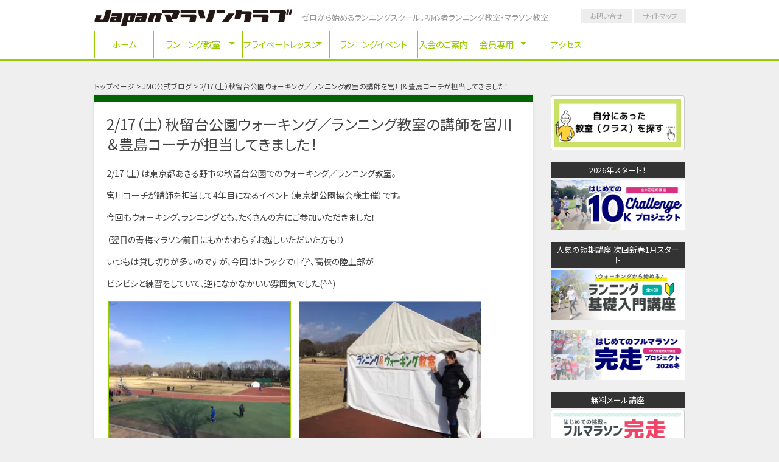

--- FILE ---
content_type: text/html; charset=UTF-8
request_url: http://www.jmcrun.com/2018/02/18137/
body_size: 21058
content:
<!DOCTYPE html>
<html lang="ja">

<head>
  <meta charset="UTF-8">
  <meta name="viewport" content="width=device-width">

  <title>2/17（土）秋留台公園ウォーキング／ランニング教室の講師を宮川＆豊島コーチが担当してきました！ | Japanマラソンクラブ—初心者・ビギナーのランニング教室・マラソン教室</title>

  <link rel="stylesheet" href="//fonts.googleapis.com/earlyaccess/notosansjp.css">
  <link rel="stylesheet" href="http://www.jmcrun.com/wp-content/themes/jmc-theme/style.css" type="text/css">
  <script src='//ajax.googleapis.com/ajax/libs/jquery/2.1.0/jquery.min.js'></script>
  <script src="//cdnjs.cloudflare.com/ajax/libs/jquery-easing/1.3/jquery.easing.min.js"></script>
  <script src="http://www.jmcrun.com/wp-content/themes/jmc-theme/js/vendor/modernizr.js"></script>
  <script src="http://www.jmcrun.com/wp-content/themes/jmc-theme/js/menu_jquery.js"></script>
  <script src="http://www.jmcrun.com/wp-content/themes/jmc-theme/js/function.js"></script>
  <link rel="icon" href="http://www.jmcrun.com/wp-content/themes/jmc-theme/img/favicons/favicon.ico" sizes="any">
  <link rel="apple-touch-icon" sizes="180x180" href="http://www.jmcrun.com/wp-content/themes/jmc-theme/img/favicons/apple-touch-icon.png">
  <link rel="icon" type="image/png" sizes="32x32" href="http://www.jmcrun.com/wp-content/themes/jmc-theme/img/favicons/favicon-32x32.png">
  <link rel="icon" type="image/png" sizes="16x16" href="http://www.jmcrun.com/wp-content/themes/jmc-theme/img/favicons/favicon-16x16.png">
  <link rel="manifest" href="http://www.jmcrun.com/wp-content/themes/jmc-theme/img/favicons/manifest.json">
  <link rel="mask-icon" href="http://www.jmcrun.com/wp-content/themes/jmc-theme/img/favicons/safari-pinned-tab.svg" color="#5bbad5">
  <meta name="theme-color" content="#ffffff">

  <meta name="keywords" content="JMC公式ブログ,ウォーキング教室,ゲスト講師,ランニング教室,Japanマラソンクラブ,ゼロから始める,初心者のランニング教室,ビギナーのランニング教室,ジョギング教室,マラソン教室,ランニングクラブ" />
<meta name="description" content="2/17（土）は東京都あきる野市の秋留台公園でのウォーキング／ランニング教室。 宮川コーチが講師を担当して4年目になるイベント（東京都公園協会様主催）です。 今回もウォーキング、ランニングとも、たくさんの方にご参加いただきました！ （翌日の" />

<!-- WP SiteManager OGP Tags -->
<meta property="og:title" content="2/17（土）秋留台公園ウォーキング／ランニング教室の講師を宮川＆豊島コーチが担当してきました！" />
<meta property="og:type" content="article" />
<meta property="og:url" content="http://www.jmcrun.com/2018/02/18137/" />
<meta property="og:description" content="2/17（土）は東京都あきる野市の秋留台公園でのウォーキング／ランニング教室。 宮川コーチが講師を担当して4年目になるイベント（東京都公園協会様主催）です。 今回もウォーキング、ランニングとも、たくさんの方にご参加いただきました！ （翌日の" />
<meta property="og:site_name" content="Japanマラソンクラブ—初心者・ビギナーのランニング教室・マラソン教室" />
<meta property="og:image" content="https://www.jmcrun.com/wp-content/uploads/2018/02/IMG_6229.jpg" />
<link rel='dns-prefetch' href='//s0.wp.com' />
<link rel='dns-prefetch' href='//s.w.org' />
		<script type="text/javascript">
			window._wpemojiSettings = {"baseUrl":"https:\/\/s.w.org\/images\/core\/emoji\/11\/72x72\/","ext":".png","svgUrl":"https:\/\/s.w.org\/images\/core\/emoji\/11\/svg\/","svgExt":".svg","source":{"concatemoji":"http:\/\/www.jmcrun.com\/wp-includes\/js\/wp-emoji-release.min.js?ver=4.9.26"}};
			!function(e,a,t){var n,r,o,i=a.createElement("canvas"),p=i.getContext&&i.getContext("2d");function s(e,t){var a=String.fromCharCode;p.clearRect(0,0,i.width,i.height),p.fillText(a.apply(this,e),0,0);e=i.toDataURL();return p.clearRect(0,0,i.width,i.height),p.fillText(a.apply(this,t),0,0),e===i.toDataURL()}function c(e){var t=a.createElement("script");t.src=e,t.defer=t.type="text/javascript",a.getElementsByTagName("head")[0].appendChild(t)}for(o=Array("flag","emoji"),t.supports={everything:!0,everythingExceptFlag:!0},r=0;r<o.length;r++)t.supports[o[r]]=function(e){if(!p||!p.fillText)return!1;switch(p.textBaseline="top",p.font="600 32px Arial",e){case"flag":return s([55356,56826,55356,56819],[55356,56826,8203,55356,56819])?!1:!s([55356,57332,56128,56423,56128,56418,56128,56421,56128,56430,56128,56423,56128,56447],[55356,57332,8203,56128,56423,8203,56128,56418,8203,56128,56421,8203,56128,56430,8203,56128,56423,8203,56128,56447]);case"emoji":return!s([55358,56760,9792,65039],[55358,56760,8203,9792,65039])}return!1}(o[r]),t.supports.everything=t.supports.everything&&t.supports[o[r]],"flag"!==o[r]&&(t.supports.everythingExceptFlag=t.supports.everythingExceptFlag&&t.supports[o[r]]);t.supports.everythingExceptFlag=t.supports.everythingExceptFlag&&!t.supports.flag,t.DOMReady=!1,t.readyCallback=function(){t.DOMReady=!0},t.supports.everything||(n=function(){t.readyCallback()},a.addEventListener?(a.addEventListener("DOMContentLoaded",n,!1),e.addEventListener("load",n,!1)):(e.attachEvent("onload",n),a.attachEvent("onreadystatechange",function(){"complete"===a.readyState&&t.readyCallback()})),(n=t.source||{}).concatemoji?c(n.concatemoji):n.wpemoji&&n.twemoji&&(c(n.twemoji),c(n.wpemoji)))}(window,document,window._wpemojiSettings);
		</script>
		<style type="text/css">
img.wp-smiley,
img.emoji {
	display: inline !important;
	border: none !important;
	box-shadow: none !important;
	height: 1em !important;
	width: 1em !important;
	margin: 0 .07em !important;
	vertical-align: -0.1em !important;
	background: none !important;
	padding: 0 !important;
}
</style>
<link rel='stylesheet' id='wpcfs-form-css'  href='http://www.jmcrun.com/wp-content/plugins/wp-custom-fields-search/templates/form.css?ver=4.9.26' type='text/css' media='all' />
<link rel='stylesheet' id='sby_styles-css'  href='http://www.jmcrun.com/wp-content/plugins/feeds-for-youtube/css/sb-youtube.min.css?ver=1.4.3' type='text/css' media='all' />
<link rel='stylesheet' id='sbi_styles-css'  href='http://www.jmcrun.com/wp-content/plugins/instagram-feed/css/sbi-styles.min.css?ver=6.1.5' type='text/css' media='all' />
<link rel='stylesheet' id='contact-form-7-css'  href='http://www.jmcrun.com/wp-content/plugins/contact-form-7/includes/css/styles.css?ver=5.1.3' type='text/css' media='all' />
<link rel='stylesheet' id='wpdm-font-awesome-css'  href='http://www.jmcrun.com/wp-content/plugins/download-manager/assets/fontawesome/css/all.css?ver=4.9.26' type='text/css' media='all' />
<link rel='stylesheet' id='wpdm-bootstrap-css'  href='http://www.jmcrun.com/wp-content/plugins/download-manager/assets/bootstrap/css/bootstrap.css?ver=4.9.26' type='text/css' media='all' />
<link rel='stylesheet' id='wpdm-front-css'  href='http://www.jmcrun.com/wp-content/plugins/download-manager/assets/css/front.css?ver=4.9.26' type='text/css' media='all' />
<link rel='stylesheet' id='dashicons-css'  href='http://www.jmcrun.com/wp-includes/css/dashicons.min.css?ver=4.9.26' type='text/css' media='all' />
<!-- Inline jetpack_facebook_likebox -->
<style id='jetpack_facebook_likebox-inline-css' type='text/css'>
.widget_facebook_likebox {
	overflow: hidden;
}

</style>
<link rel='stylesheet' id='jetpack-widget-social-icons-styles-css'  href='http://www.jmcrun.com/wp-content/plugins/jetpack/modules/widgets/social-icons/social-icons.css?ver=20170506' type='text/css' media='all' />
<link rel='stylesheet' id='amazonjs-css'  href='http://www.jmcrun.com/wp-content/plugins/amazonjs/css/amazonjs.css?ver=0.8' type='text/css' media='all' />
<link rel='stylesheet' id='jetpack_css-css'  href='http://www.jmcrun.com/wp-content/plugins/jetpack/css/jetpack.css?ver=6.5.4' type='text/css' media='all' />
<script type='text/javascript'>
/* <![CDATA[ */
var wpdm_url = {"home":"http:\/\/www.jmcrun.com\/","site":"http:\/\/www.jmcrun.com\/","ajax":"https:\/\/www.jmcrun.com\/wp-admin\/admin-ajax.php"};
/* ]]> */
</script>
<script type='text/javascript' src='http://www.jmcrun.com/wp-includes/js/jquery/jquery.js?ver=1.12.4'></script>
<script type='text/javascript' src='http://www.jmcrun.com/wp-includes/js/jquery/jquery-migrate.min.js?ver=1.4.1'></script>
<script type='text/javascript' src='http://www.jmcrun.com/wp-content/plugins/download-manager/assets/bootstrap/js/bootstrap.min.js?ver=4.9.26'></script>
<script type='text/javascript' src='http://www.jmcrun.com/wp-content/plugins/download-manager/assets/js/front.js?ver=4.9.26'></script>
<script type='text/javascript' src='http://www.jmcrun.com/wp-content/plugins/download-manager/assets/js/chosen.jquery.min.js?ver=4.9.26'></script>
<link rel='https://api.w.org/' href='http://www.jmcrun.com/wp-json/' />
<link rel="EditURI" type="application/rsd+xml" title="RSD" href="https://www.jmcrun.com/xmlrpc.php?rsd" />
<link rel="wlwmanifest" type="application/wlwmanifest+xml" href="http://www.jmcrun.com/wp-includes/wlwmanifest.xml" /> 
<link rel='prev' title='2月12日（月・祝）チャレンジラン30キロin駒沢公園　行いました！' href='http://www.jmcrun.com/2018/02/18029/' />
<link rel='next' title='各クラス3月のレッスンスケジュールのお知らせ' href='http://www.jmcrun.com/2018/02/18152/' />
<link rel='shortlink' href='https://wp.me/p4b3Bh-4Ix' />
<link rel="alternate" type="application/json+oembed" href="http://www.jmcrun.com/wp-json/oembed/1.0/embed?url=http%3A%2F%2Fwww.jmcrun.com%2F2018%2F02%2F18137%2F" />
<link rel="alternate" type="text/xml+oembed" href="http://www.jmcrun.com/wp-json/oembed/1.0/embed?url=http%3A%2F%2Fwww.jmcrun.com%2F2018%2F02%2F18137%2F&#038;format=xml" />

        <script>
            var wpdm_site_url = 'http://www.jmcrun.com/';
            var wpdm_home_url = 'http://www.jmcrun.com/';
            var ajax_url = 'https://www.jmcrun.com/wp-admin/admin-ajax.php';
            var wpdm_ajax_url = 'https://www.jmcrun.com/wp-admin/admin-ajax.php';
            var wpdm_ajax_popup = '0';
        </script>
        <style>
            .wpdm-download-link.btn.btn-primary.{
                border-radius: 4px;
            }
        </style>


        
<link rel='dns-prefetch' href='//v0.wordpress.com'/>
<link rel='dns-prefetch' href='//i0.wp.com'/>
<link rel='dns-prefetch' href='//i1.wp.com'/>
<link rel='dns-prefetch' href='//i2.wp.com'/>

<!-- BEGIN: WP Social Bookmarking Light HEAD --><script>
    (function (d, s, id) {
        var js, fjs = d.getElementsByTagName(s)[0];
        if (d.getElementById(id)) return;
        js = d.createElement(s);
        js.id = id;
        js.src = "//connect.facebook.net/ja_JP/sdk.js#xfbml=1&version=v2.7";
        fjs.parentNode.insertBefore(js, fjs);
    }(document, 'script', 'facebook-jssdk'));
</script>
<style type="text/css">.wp_social_bookmarking_light{
    border: 0 !important;
    padding: 10px 0 20px 0 !important;
    margin: 0 !important;
}
.wp_social_bookmarking_light div{
    float: left !important;
    border: 0 !important;
    padding: 0 !important;
    margin: 0 5px 0px 0 !important;
    min-height: 30px !important;
    line-height: 18px !important;
    text-indent: 0 !important;
}
.wp_social_bookmarking_light img{
    border: 0 !important;
    padding: 0;
    margin: 0;
    vertical-align: top !important;
}
.wp_social_bookmarking_light_clear{
    clear: both !important;
}
#fb-root{
    display: none;
}
.wsbl_twitter{
    width: 100px;
}
.wsbl_facebook_like iframe{
    max-width: none !important;
}
</style>
<!-- END: WP Social Bookmarking Light HEAD -->
			<style type="text/css">
				html:not( .jetpack-lazy-images-js-enabled ) .jetpack-lazy-image {
					display: none;
				}
			</style>
			<script>
				document.documentElement.classList.add(
					'jetpack-lazy-images-js-enabled'
				);
			</script>
		<link rel="canonical" href="http://www.jmcrun.com/2018/02/18137/" />
<meta name="generator" content="WordPress Download Manager 2.9.96" />
            <style>
                                @import url('https://fonts.googleapis.com/css?family=Rubik:400,500');
                


                .w3eden .fetfont,
                .w3eden .btn,
                .w3eden .btn.wpdm-front h3.title,
                .w3eden .wpdm-social-lock-box .IN-widget a span:last-child,
                .w3eden #xfilelist .panel-heading,
                .w3eden .wpdm-frontend-tabs a,
                .w3eden .alert:before,
                .w3eden .panel .panel-heading,
                .w3eden .discount-msg,
                .w3eden .panel.dashboard-panel h3,
                .w3eden #wpdm-dashboard-sidebar .list-group-item,
                .w3eden #package-description .wp-switch-editor,
                .w3eden .w3eden.author-dashbboard .nav.nav-tabs li a,
                .w3eden .wpdm_cart thead th,
                .w3eden #csp .list-group-item,
                .w3eden .modal-title {
                    font-family: Rubik, -apple-system, BlinkMacSystemFont, "Segoe UI", Roboto, Helvetica, Arial, sans-serif, "Apple Color Emoji", "Segoe UI Emoji", "Segoe UI Symbol";
                    text-transform: uppercase;
                    font-weight: 500;
                }
                .w3eden #csp .list-group-item{
                    text-transform: unset;
                }
            </style>
                    <style>

            :root{
                --color-primary: #4a8eff;
                --color-primary-rgb: 74, 142, 255;
                --color-primary-hover: #4a8eff;
                --color-primary-active: #4a8eff;
                --color-secondary: #4a8eff;
                --color-secondary-rgb: 74, 142, 255;
                --color-secondary-hover: #4a8eff;
                --color-secondary-active: #4a8eff;
                --color-success: #18ce0f;
                --color-success-rgb: 24, 206, 15;
                --color-success-hover: #4a8eff;
                --color-success-active: #4a8eff;
                --color-info: #2CA8FF;
                --color-info-rgb: 44, 168, 255;
                --color-info-hover: #2CA8FF;
                --color-info-active: #2CA8FF;
                --color-warning: #f29e0f;
                --color-warning-rgb: 242, 158, 15;
                --color-warning-hover: orange;
                --color-warning-active: orange;
                --color-danger: #ff5062;
                --color-danger-rgb: 255, 80, 98;
                --color-danger-hover: #ff5062;
                --color-danger-active: #ff5062;
                --color-green: #30b570;
                --color-blue: #0073ff;
                --color-purple: #8557D3;
                --color-red: #ff5062;
                --color-muted: rgba(69, 89, 122, 0.6);
                --wpdm-font: Rubik, -apple-system, BlinkMacSystemFont, "Segoe UI", Roboto, Helvetica, Arial, sans-serif, "Apple Color Emoji", "Segoe UI Emoji", "Segoe UI Symbol";
            }


        </style>
          <script>
    (function(i, s, o, g, r, a, m) {
      i['GoogleAnalyticsObject'] = r;
      i[r] = i[r] || function() {
        (i[r].q = i[r].q || []).push(arguments)
      }, i[r].l = 1 * new
      Date();
      a = s.createElement(o),
        m = s.getElementsByTagName(o)[0];
      a.async = 1;
      a.src = g;
      m.parentNode.insertBefore(a, m)
    })(window, document, 'script', '//www.google-analytics.com/analytics.js', 'ga');

    ga('create', 'UA-10734007-1', 'jmcrun.com');
    ga('send', 'pageview');
  </script>
  <script type="text/javascript">
    window._pt_lt = new Date().getTime();
  </script>
</head>

<body class="post-template-default single single-post postid-18137 single-format-standard">
  <header id="mainHeader">
    <div class="row">
      <div class="large-12 columns">
        <hgroup>
          <h1 class="site-title"><a href="http://www.jmcrun.com/" title="Japanマラソンクラブ—初心者・ビギナーのランニング教室・マラソン教室" rel="home"><img src="http://www.jmcrun.com/wp-content/themes/jmc-theme/img/jmc-logo.png" alt="Japanマラソンクラブ—初心者・ビギナーのランニング教室・マラソン教室"></a></h1>
          <h2 class="site-description">ゼロから始めるランニングスクール。初心者ランニング教室・マラソン教室</h2>
        </hgroup>

        <div class="menu-headernavi-container"><ul id="menu-headernavi" class="menu"><li id="menu-item-153" class="menu-item menu-item-type-custom menu-item-object-custom menu-item-home menu-item-153"><a href="http://www.jmcrun.com/">ホーム</a></li>
<li id="menu-item-351" class="menu-item menu-item-type-custom menu-item-object-custom menu-item-has-children menu-item-351"><a href="http://www.jmcrun.com/2019/03/16345/">ランニング教室</a>
<ul class="sub-menu">
	<li id="menu-item-5551" class="menu-item menu-item-type-post_type menu-item-object-page menu-item-5551"><a href="http://www.jmcrun.com/select/">自分に合った教室（クラス）はどこ？</a></li>
	<li id="menu-item-20980" class="menu-item menu-item-type-custom menu-item-object-custom menu-item-20980"><a href="http://www.jmcrun.com/trial/">ランニング教室体験</a></li>
	<li id="menu-item-44595" class="menu-item menu-item-type-post_type menu-item-object-page menu-item-has-children menu-item-44595"><a href="http://www.jmcrun.com/runnning_training_class/">★ラントレクラス</a>
	<ul class="sub-menu">
		<li id="menu-item-24881" class="menu-item menu-item-type-post_type menu-item-object-page menu-item-24881"><a href="http://www.jmcrun.com/project/running-classroom/east/koukyo60a-2/">週替わりラントレクラス（毎週／月4回）</a></li>
	</ul>
</li>
	<li id="menu-item-44596" class="menu-item menu-item-type-post_type menu-item-object-page menu-item-has-children menu-item-44596"><a href="http://www.jmcrun.com/running_school/">★ランニング教室（120分/月2回）</a>
	<ul class="sub-menu">
		<li id="menu-item-156" class="menu-item menu-item-type-post_type menu-item-object-page menu-item-156"><a href="http://www.jmcrun.com/project/running-classroom/east/koukyo/">皇居クラス（月2回）</a></li>
		<li id="menu-item-158" class="menu-item menu-item-type-post_type menu-item-object-page menu-item-158"><a href="http://www.jmcrun.com/project/running-classroom/east/yokohama/">横浜クラス（月2回）</a></li>
		<li id="menu-item-34899" class="menu-item menu-item-type-post_type menu-item-object-page menu-item-34899"><a href="http://www.jmcrun.com/project/running-classroom/east/shinyokohama/">新横浜クラス（月2回）</a></li>
		<li id="menu-item-159" class="menu-item menu-item-type-post_type menu-item-object-page menu-item-159"><a href="http://www.jmcrun.com/project/running-classroom/east/saitama/">さいたまクラス（月2回）</a></li>
		<li id="menu-item-161" class="menu-item menu-item-type-post_type menu-item-object-page menu-item-161"><a href="http://www.jmcrun.com/project/running-classroom/east/chiba/">千葉クラス（月2回）</a></li>
		<li id="menu-item-163" class="menu-item menu-item-type-post_type menu-item-object-page menu-item-163"><a href="http://www.jmcrun.com/project/running-classroom/west/osaka/">大阪クラス（月2回）</a></li>
	</ul>
</li>
	<li id="menu-item-36133" class="menu-item menu-item-type-post_type menu-item-object-page menu-item-has-children menu-item-36133"><a href="http://www.jmcrun.com/full-marathon-class/">★フルマラソンクラス</a>
	<ul class="sub-menu">
		<li id="menu-item-51813" class="menu-item menu-item-type-post_type menu-item-object-page menu-item-51813"><a href="http://www.jmcrun.com/challenge-tokyo-weekday-morning-2024/">└【東京】フルマラソン・チャレンジクラス（平日午前：火曜）</a></li>
		<li id="menu-item-51808" class="menu-item menu-item-type-post_type menu-item-object-page menu-item-51808"><a href="http://www.jmcrun.com/challenge-tokyo-weekday-morning-thu-2024/">└【東京】フルマラソン・チャレンジクラス（平日午前：木曜）</a></li>
		<li id="menu-item-51812" class="menu-item menu-item-type-post_type menu-item-object-page menu-item-51812"><a href="http://www.jmcrun.com/challenge-tokyo-saturday-2024/">└【東京】フルマラソン・チャレンジクラス（土曜）</a></li>
		<li id="menu-item-50870" class="menu-item menu-item-type-post_type menu-item-object-page menu-item-50870"><a href="http://www.jmcrun.com/sub5-tokyo-mondaynight-2024/">└【東京】5時間を切る！フルマラソンステップアップクラス（月曜夜）</a></li>
		<li id="menu-item-51811" class="menu-item menu-item-type-post_type menu-item-object-page menu-item-51811"><a href="http://www.jmcrun.com/sub5-tokyo-weekday-morning-2024/">└【東京】5時間を切る！フルマラソンステップアップクラス（平日午前：木曜）</a></li>
		<li id="menu-item-51810" class="menu-item menu-item-type-post_type menu-item-object-page menu-item-51810"><a href="http://www.jmcrun.com/sub5-tokyo-2024/">└【東京】5時間を切る！フルマラソンステップアップクラス（土曜・日曜）</a></li>
		<li id="menu-item-51809" class="menu-item menu-item-type-post_type menu-item-object-page menu-item-51809"><a href="http://www.jmcrun.com/sub4-5-tokyo-2024/">└【東京】4.5時間を切る！フルマラソンレベルアップクラス（土曜・日曜）</a></li>
	</ul>
</li>
	<li id="menu-item-63992" class="menu-item menu-item-type-post_type menu-item-object-page menu-item-has-children menu-item-63992"><a href="http://www.jmcrun.com/basic-class-2026newyear/">★ウォーキングから始める！ランニング基礎入門講座　2026新春スタート</a>
	<ul class="sub-menu">
		<li id="menu-item-63993" class="menu-item menu-item-type-post_type menu-item-object-page menu-item-63993"><a href="http://www.jmcrun.com/basic-class-2026newyear/wed/">└ウォーキングから始める！ランニング基礎入門講座　2026新春スタート　東京（皇居）水曜クラス</a></li>
		<li id="menu-item-63994" class="menu-item menu-item-type-post_type menu-item-object-page menu-item-63994"><a href="http://www.jmcrun.com/basic-class-2026newyear/sun/">└ウォーキングから始める！ランニング基礎入門講座　2026新春スタート　東京（皇居）日曜クラス</a></li>
	</ul>
</li>
	<li id="menu-item-62966" class="menu-item menu-item-type-post_type menu-item-object-page menu-item-has-children menu-item-62966"><a href="http://www.jmcrun.com/project-2026winter/">★はじめてのフルマラソン完走プロジェクト2026冬</a>
	<ul class="sub-menu">
		<li id="menu-item-62967" class="menu-item menu-item-type-post_type menu-item-object-page menu-item-62967"><a href="http://www.jmcrun.com/project-2026winter/thu/">└はじめてのフルマラソン完走プロジェクト2026 冬　東京 （木・午前）</a></li>
		<li id="menu-item-62968" class="menu-item menu-item-type-post_type menu-item-object-page menu-item-62968"><a href="http://www.jmcrun.com/project-2026winter/sun/">└はじめてのフルマラソン完走プロジェクト2026 冬　東京 （日・午後）</a></li>
		<li id="menu-item-62969" class="menu-item menu-item-type-post_type menu-item-object-page menu-item-62969"><a href="http://www.jmcrun.com/project-2026winter/sat/">└はじめてのフルマラソン完走プロジェクト2026 冬　東京 （土・午前）</a></li>
	</ul>
</li>
	<li id="menu-item-63989" class="menu-item menu-item-type-post_type menu-item-object-page menu-item-has-children menu-item-63989"><a href="http://www.jmcrun.com/10kchallenge-project/">★はじめての10K チャレンジプロジェクト</a>
	<ul class="sub-menu">
		<li id="menu-item-63990" class="menu-item menu-item-type-post_type menu-item-object-page menu-item-63990"><a href="http://www.jmcrun.com/10kchallenge-project/thu/">└はじめての!10Kチャレンジプロジェクト（全8回）2026新春スタート　東京（皇居）木曜クラス</a></li>
		<li id="menu-item-63991" class="menu-item menu-item-type-post_type menu-item-object-page menu-item-63991"><a href="http://www.jmcrun.com/10kchallenge-project/sat/">└はじめての!10Kチャレンジプロジェクト（全8回）2026新春スタート　東京（皇居）土曜クラス</a></li>
	</ul>
</li>
	<li id="menu-item-53916" class="menu-item menu-item-type-post_type menu-item-object-page menu-item-53916"><a href="http://www.jmcrun.com/onlinejmc-school/">★動画で学ぶ！ランニング基礎入門講座（全6回）</a></li>
</ul>
</li>
<li id="menu-item-63013" class="menu-item menu-item-type-post_type menu-item-object-page menu-item-has-children menu-item-63013"><a href="http://www.jmcrun.com/privatelesson/">プライベートレッスン</a>
<ul class="sub-menu">
	<li id="menu-item-168" class="menu-item menu-item-type-post_type menu-item-object-page menu-item-168"><a href="http://www.jmcrun.com/private-2-2/">プライベートレッスン</a></li>
	<li id="menu-item-30550" class="menu-item menu-item-type-post_type menu-item-object-page menu-item-30550"><a href="http://www.jmcrun.com/formcheck/">┗フォーム動画診断</a></li>
	<li id="menu-item-30888" class="menu-item menu-item-type-post_type menu-item-object-page menu-item-30888"><a href="http://www.jmcrun.com/private-beautybody-2/">┗ラントレ（パーソナルトレーニング）</a></li>
</ul>
</li>
<li id="menu-item-399" class="menu-item menu-item-type-runevent menu-item-object-cpt-archive menu-item-399"><a href="http://www.jmcrun.com/runevent/">ランニングイベント</a></li>
<li id="menu-item-54321" class="menu-item menu-item-type-custom menu-item-object-custom menu-item-54321"><a href="http://www.jmcrun.com/jmc-membership-2024/">入会のご案内</a></li>
<li id="menu-item-278" class="menu-item menu-item-type-custom menu-item-object-custom menu-item-has-children menu-item-278"><a href="http://www.jmcrun.com/%e4%bc%9a%e5%93%a1%e6%a7%98%e5%b0%82%e7%94%a8-2/">会員専用</a>
<ul class="sub-menu">
	<li id="menu-item-45740" class="menu-item menu-item-type-post_type menu-item-object-page menu-item-45740"><a href="http://www.jmcrun.com/lesson-attendance-absence/">└クラスの欠席・振替参加のご連絡方法／レッスン当日のご連絡について</a></li>
	<li id="menu-item-45738" class="menu-item menu-item-type-post_type menu-item-object-page menu-item-45738"><a href="http://www.jmcrun.com/jmc-member/">└各クラスのレッスンに関するご連絡方法・配信メールのご登録について</a></li>
	<li id="menu-item-45737" class="menu-item menu-item-type-post_type menu-item-object-page menu-item-45737"><a href="http://www.jmcrun.com/postpone-lesson/">└雨天時などのレッスン開催について</a></li>
	<li id="menu-item-45739" class="menu-item menu-item-type-post_type menu-item-object-page menu-item-45739"><a href="http://www.jmcrun.com/contact-2/">└クラスの変更/復会　休会/退会のご連絡方法</a></li>
</ul>
</li>
<li id="menu-item-18781" class="menu-item menu-item-type-post_type menu-item-object-page menu-item-18781"><a href="http://www.jmcrun.com/access/">アクセス</a></li>
</ul></div>        <div class="menu-headersubnavi-container"><ul id="menu-headersubnavi" class="menu"><li id="menu-item-294" class="menu-item menu-item-type-post_type menu-item-object-page menu-item-294"><a href="http://www.jmcrun.com/contact/">お問い合せ</a></li>
<li id="menu-item-289" class="menu-item menu-item-type-post_type menu-item-object-page menu-item-289"><a href="http://www.jmcrun.com/sitemap/">サイトマップ</a></li>
</ul></div>      </div>
    </div>
  </header>

  
  <!--contentとsidebar-->
  <div class="row" id="contentArea">
    <!-- [パンくず] -->
    <div class="large-12 columns">
      <ul class="bread_crumb">
	<li class="level-1 top"><a href="http://www.jmcrun.com/">トップページ</a></li>
	<li class="level-2 sub"><a href="http://www.jmcrun.com/category/blog/">JMC公式ブログ</a></li>
	<li class="level-3 sub tail current">2/17（土）秋留台公園ウォーキング／ランニング教室の講師を宮川＆豊島コーチが担当してきました！</li>
</ul>
    </div>
    <!-- /[パンくず] -->

    <div class="large-9 columns" id="main">
      <div class="contents">
<div class="post">
<!-- <p class="date">2018/02/19</p> -->
<h1 class="entryTitle"><a href="http://www.jmcrun.com/2018/02/18137/">2/17（土）秋留台公園ウォーキング／ランニング教室の講師を宮川＆豊島コーチが担当してきました！</a></h1>

<p><p>2/17（土）は東京都あきる野市の<a href="https://www.tokyo-park.or.jp/event/2017/04/akirudai-run-20170405.html">秋留台公園でのウォーキング／ランニング教室。</a></p>
<p>宮川コーチが講師を担当して4年目になるイベント（東京都公園協会様主催）です。</p>
<p>今回もウォーキング、ランニングとも、たくさんの方にご参加いただきました！</p>
<p>（翌日の青梅マラソン前日にもかかわらずお越しいただいた方も！）</p>
<p>いつもは貸し切りが多いのですが、今回はトラックで中学、高校の陸上部が</p>
<p>ビシビシと練習をしていて、逆になかなかいい雰囲気でした(^^)</p>
<p> <img class="alignnone size-medium wp-image-18139 jetpack-lazy-image" src="[data-uri]" alt width="300" height="225" data-recalc-dims="1" data-lazy-src="https://i1.wp.com/www.jmcrun.com/wp-content/uploads/2018/02/IMG_6188.jpg?resize=300%2C225&#038;ssl=1" data-lazy-srcset="https://i1.wp.com/www.jmcrun.com/wp-content/uploads/2018/02/IMG_6188.jpg?resize=300%2C225&amp;ssl=1 300w, https://i1.wp.com/www.jmcrun.com/wp-content/uploads/2018/02/IMG_6188.jpg?resize=150%2C113&amp;ssl=1 150w, https://i1.wp.com/www.jmcrun.com/wp-content/uploads/2018/02/IMG_6188.jpg?resize=768%2C576&amp;ssl=1 768w, https://i1.wp.com/www.jmcrun.com/wp-content/uploads/2018/02/IMG_6188.jpg?resize=1024%2C768&amp;ssl=1 1024w, https://i1.wp.com/www.jmcrun.com/wp-content/uploads/2018/02/IMG_6188.jpg?w=2000&amp;ssl=1 2000w, https://i1.wp.com/www.jmcrun.com/wp-content/uploads/2018/02/IMG_6188.jpg?w=3000&amp;ssl=1 3000w" data-lazy-sizes="(max-width: 300px) 100vw, 300px"><noscript><img class="alignnone size-medium wp-image-18139" src="https://i1.wp.com/www.jmcrun.com/wp-content/uploads/2018/02/IMG_6188.jpg?resize=300%2C225&#038;ssl=1" alt="" width="300" height="225" srcset="https://i1.wp.com/www.jmcrun.com/wp-content/uploads/2018/02/IMG_6188.jpg?resize=300%2C225&amp;ssl=1 300w, https://i1.wp.com/www.jmcrun.com/wp-content/uploads/2018/02/IMG_6188.jpg?resize=150%2C113&amp;ssl=1 150w, https://i1.wp.com/www.jmcrun.com/wp-content/uploads/2018/02/IMG_6188.jpg?resize=768%2C576&amp;ssl=1 768w, https://i1.wp.com/www.jmcrun.com/wp-content/uploads/2018/02/IMG_6188.jpg?resize=1024%2C768&amp;ssl=1 1024w, https://i1.wp.com/www.jmcrun.com/wp-content/uploads/2018/02/IMG_6188.jpg?w=2000&amp;ssl=1 2000w, https://i1.wp.com/www.jmcrun.com/wp-content/uploads/2018/02/IMG_6188.jpg?w=3000&amp;ssl=1 3000w" sizes="(max-width: 300px) 100vw, 300px" data-recalc-dims="1" /></noscript> <img class="alignnone size-medium wp-image-18138 jetpack-lazy-image" src="[data-uri]" alt width="300" height="225" data-recalc-dims="1" data-lazy-src="https://i0.wp.com/www.jmcrun.com/wp-content/uploads/2018/02/IMG_6184.jpg?resize=300%2C225&#038;ssl=1" data-lazy-srcset="https://i0.wp.com/www.jmcrun.com/wp-content/uploads/2018/02/IMG_6184.jpg?resize=300%2C225&amp;ssl=1 300w, https://i0.wp.com/www.jmcrun.com/wp-content/uploads/2018/02/IMG_6184.jpg?resize=150%2C113&amp;ssl=1 150w, https://i0.wp.com/www.jmcrun.com/wp-content/uploads/2018/02/IMG_6184.jpg?resize=768%2C576&amp;ssl=1 768w, https://i0.wp.com/www.jmcrun.com/wp-content/uploads/2018/02/IMG_6184.jpg?resize=1024%2C768&amp;ssl=1 1024w, https://i0.wp.com/www.jmcrun.com/wp-content/uploads/2018/02/IMG_6184.jpg?w=2000&amp;ssl=1 2000w, https://i0.wp.com/www.jmcrun.com/wp-content/uploads/2018/02/IMG_6184.jpg?w=3000&amp;ssl=1 3000w" data-lazy-sizes="(max-width: 300px) 100vw, 300px"><noscript><img class="alignnone size-medium wp-image-18138" src="https://i0.wp.com/www.jmcrun.com/wp-content/uploads/2018/02/IMG_6184.jpg?resize=300%2C225&#038;ssl=1" alt="" width="300" height="225" srcset="https://i0.wp.com/www.jmcrun.com/wp-content/uploads/2018/02/IMG_6184.jpg?resize=300%2C225&amp;ssl=1 300w, https://i0.wp.com/www.jmcrun.com/wp-content/uploads/2018/02/IMG_6184.jpg?resize=150%2C113&amp;ssl=1 150w, https://i0.wp.com/www.jmcrun.com/wp-content/uploads/2018/02/IMG_6184.jpg?resize=768%2C576&amp;ssl=1 768w, https://i0.wp.com/www.jmcrun.com/wp-content/uploads/2018/02/IMG_6184.jpg?resize=1024%2C768&amp;ssl=1 1024w, https://i0.wp.com/www.jmcrun.com/wp-content/uploads/2018/02/IMG_6184.jpg?w=2000&amp;ssl=1 2000w, https://i0.wp.com/www.jmcrun.com/wp-content/uploads/2018/02/IMG_6184.jpg?w=3000&amp;ssl=1 3000w" sizes="(max-width: 300px) 100vw, 300px" data-recalc-dims="1" /></noscript><img class="alignnone size-medium wp-image-18148 jetpack-lazy-image" src="[data-uri]" alt width="300" height="225" data-recalc-dims="1" data-lazy-src="https://i2.wp.com/www.jmcrun.com/wp-content/uploads/2018/02/IMG_6230.jpg?resize=300%2C225&#038;ssl=1" data-lazy-srcset="https://i2.wp.com/www.jmcrun.com/wp-content/uploads/2018/02/IMG_6230.jpg?resize=300%2C225&amp;ssl=1 300w, https://i2.wp.com/www.jmcrun.com/wp-content/uploads/2018/02/IMG_6230.jpg?resize=150%2C113&amp;ssl=1 150w, https://i2.wp.com/www.jmcrun.com/wp-content/uploads/2018/02/IMG_6230.jpg?resize=768%2C576&amp;ssl=1 768w, https://i2.wp.com/www.jmcrun.com/wp-content/uploads/2018/02/IMG_6230.jpg?resize=1024%2C768&amp;ssl=1 1024w, https://i2.wp.com/www.jmcrun.com/wp-content/uploads/2018/02/IMG_6230.jpg?w=2000&amp;ssl=1 2000w" data-lazy-sizes="(max-width: 300px) 100vw, 300px"><noscript><img class="alignnone size-medium wp-image-18148" src="https://i2.wp.com/www.jmcrun.com/wp-content/uploads/2018/02/IMG_6230.jpg?resize=300%2C225&#038;ssl=1" alt="" width="300" height="225" srcset="https://i2.wp.com/www.jmcrun.com/wp-content/uploads/2018/02/IMG_6230.jpg?resize=300%2C225&amp;ssl=1 300w, https://i2.wp.com/www.jmcrun.com/wp-content/uploads/2018/02/IMG_6230.jpg?resize=150%2C113&amp;ssl=1 150w, https://i2.wp.com/www.jmcrun.com/wp-content/uploads/2018/02/IMG_6230.jpg?resize=768%2C576&amp;ssl=1 768w, https://i2.wp.com/www.jmcrun.com/wp-content/uploads/2018/02/IMG_6230.jpg?resize=1024%2C768&amp;ssl=1 1024w, https://i2.wp.com/www.jmcrun.com/wp-content/uploads/2018/02/IMG_6230.jpg?w=2000&amp;ssl=1 2000w" sizes="(max-width: 300px) 100vw, 300px" data-recalc-dims="1" /></noscript><img class="alignnone size-medium wp-image-18144 jetpack-lazy-image" src="[data-uri]" alt width="300" height="225" data-recalc-dims="1" data-lazy-src="https://i1.wp.com/www.jmcrun.com/wp-content/uploads/2018/02/IMG_6232.jpg?resize=300%2C225&#038;ssl=1" data-lazy-srcset="https://i1.wp.com/www.jmcrun.com/wp-content/uploads/2018/02/IMG_6232.jpg?resize=300%2C225&amp;ssl=1 300w, https://i1.wp.com/www.jmcrun.com/wp-content/uploads/2018/02/IMG_6232.jpg?resize=150%2C113&amp;ssl=1 150w, https://i1.wp.com/www.jmcrun.com/wp-content/uploads/2018/02/IMG_6232.jpg?resize=768%2C576&amp;ssl=1 768w, https://i1.wp.com/www.jmcrun.com/wp-content/uploads/2018/02/IMG_6232.jpg?resize=1024%2C768&amp;ssl=1 1024w, https://i1.wp.com/www.jmcrun.com/wp-content/uploads/2018/02/IMG_6232.jpg?w=2000&amp;ssl=1 2000w" data-lazy-sizes="(max-width: 300px) 100vw, 300px"><noscript><img class="alignnone size-medium wp-image-18144" src="https://i1.wp.com/www.jmcrun.com/wp-content/uploads/2018/02/IMG_6232.jpg?resize=300%2C225&#038;ssl=1" alt="" width="300" height="225" srcset="https://i1.wp.com/www.jmcrun.com/wp-content/uploads/2018/02/IMG_6232.jpg?resize=300%2C225&amp;ssl=1 300w, https://i1.wp.com/www.jmcrun.com/wp-content/uploads/2018/02/IMG_6232.jpg?resize=150%2C113&amp;ssl=1 150w, https://i1.wp.com/www.jmcrun.com/wp-content/uploads/2018/02/IMG_6232.jpg?resize=768%2C576&amp;ssl=1 768w, https://i1.wp.com/www.jmcrun.com/wp-content/uploads/2018/02/IMG_6232.jpg?resize=1024%2C768&amp;ssl=1 1024w, https://i1.wp.com/www.jmcrun.com/wp-content/uploads/2018/02/IMG_6232.jpg?w=2000&amp;ssl=1 2000w" sizes="(max-width: 300px) 100vw, 300px" data-recalc-dims="1" /></noscript></p>
<p>ランニングは冬場のウォームアップの仕方やペース走について！をレクチャー＆実践</p>
<p>&nbsp;</p>
<p>     <img class="alignnone size-medium wp-image-18145 jetpack-lazy-image" src="[data-uri]" alt width="300" height="225" data-recalc-dims="1" data-lazy-src="https://i1.wp.com/www.jmcrun.com/wp-content/uploads/2018/02/IMG_6234.jpg?resize=300%2C225&#038;ssl=1" data-lazy-srcset="https://i1.wp.com/www.jmcrun.com/wp-content/uploads/2018/02/IMG_6234.jpg?resize=300%2C225&amp;ssl=1 300w, https://i1.wp.com/www.jmcrun.com/wp-content/uploads/2018/02/IMG_6234.jpg?resize=150%2C113&amp;ssl=1 150w, https://i1.wp.com/www.jmcrun.com/wp-content/uploads/2018/02/IMG_6234.jpg?resize=768%2C576&amp;ssl=1 768w, https://i1.wp.com/www.jmcrun.com/wp-content/uploads/2018/02/IMG_6234.jpg?resize=1024%2C768&amp;ssl=1 1024w, https://i1.wp.com/www.jmcrun.com/wp-content/uploads/2018/02/IMG_6234.jpg?w=2000&amp;ssl=1 2000w" data-lazy-sizes="(max-width: 300px) 100vw, 300px"><noscript><img class="alignnone size-medium wp-image-18145" src="https://i1.wp.com/www.jmcrun.com/wp-content/uploads/2018/02/IMG_6234.jpg?resize=300%2C225&#038;ssl=1" alt="" width="300" height="225" srcset="https://i1.wp.com/www.jmcrun.com/wp-content/uploads/2018/02/IMG_6234.jpg?resize=300%2C225&amp;ssl=1 300w, https://i1.wp.com/www.jmcrun.com/wp-content/uploads/2018/02/IMG_6234.jpg?resize=150%2C113&amp;ssl=1 150w, https://i1.wp.com/www.jmcrun.com/wp-content/uploads/2018/02/IMG_6234.jpg?resize=768%2C576&amp;ssl=1 768w, https://i1.wp.com/www.jmcrun.com/wp-content/uploads/2018/02/IMG_6234.jpg?resize=1024%2C768&amp;ssl=1 1024w, https://i1.wp.com/www.jmcrun.com/wp-content/uploads/2018/02/IMG_6234.jpg?w=2000&amp;ssl=1 2000w" sizes="(max-width: 300px) 100vw, 300px" data-recalc-dims="1" /></noscript> <img class="alignnone size-medium wp-image-18146 jetpack-lazy-image" src="[data-uri]" alt width="300" height="225" data-recalc-dims="1" data-lazy-src="https://i0.wp.com/www.jmcrun.com/wp-content/uploads/2018/02/IMG_6235.jpg?resize=300%2C225&#038;ssl=1" data-lazy-srcset="https://i0.wp.com/www.jmcrun.com/wp-content/uploads/2018/02/IMG_6235.jpg?resize=300%2C225&amp;ssl=1 300w, https://i0.wp.com/www.jmcrun.com/wp-content/uploads/2018/02/IMG_6235.jpg?resize=150%2C113&amp;ssl=1 150w, https://i0.wp.com/www.jmcrun.com/wp-content/uploads/2018/02/IMG_6235.jpg?resize=768%2C576&amp;ssl=1 768w, https://i0.wp.com/www.jmcrun.com/wp-content/uploads/2018/02/IMG_6235.jpg?resize=1024%2C768&amp;ssl=1 1024w, https://i0.wp.com/www.jmcrun.com/wp-content/uploads/2018/02/IMG_6235.jpg?w=2000&amp;ssl=1 2000w" data-lazy-sizes="(max-width: 300px) 100vw, 300px"><noscript><img class="alignnone size-medium wp-image-18146" src="https://i0.wp.com/www.jmcrun.com/wp-content/uploads/2018/02/IMG_6235.jpg?resize=300%2C225&#038;ssl=1" alt="" width="300" height="225" srcset="https://i0.wp.com/www.jmcrun.com/wp-content/uploads/2018/02/IMG_6235.jpg?resize=300%2C225&amp;ssl=1 300w, https://i0.wp.com/www.jmcrun.com/wp-content/uploads/2018/02/IMG_6235.jpg?resize=150%2C113&amp;ssl=1 150w, https://i0.wp.com/www.jmcrun.com/wp-content/uploads/2018/02/IMG_6235.jpg?resize=768%2C576&amp;ssl=1 768w, https://i0.wp.com/www.jmcrun.com/wp-content/uploads/2018/02/IMG_6235.jpg?resize=1024%2C768&amp;ssl=1 1024w, https://i0.wp.com/www.jmcrun.com/wp-content/uploads/2018/02/IMG_6235.jpg?w=2000&amp;ssl=1 2000w" sizes="(max-width: 300px) 100vw, 300px" data-recalc-dims="1" /></noscript> <img class="alignnone size-medium wp-image-18147 jetpack-lazy-image" src="[data-uri]" alt width="300" height="225" data-recalc-dims="1" data-lazy-src="https://i0.wp.com/www.jmcrun.com/wp-content/uploads/2018/02/IMG_6237.jpg?resize=300%2C225&#038;ssl=1" data-lazy-srcset="https://i0.wp.com/www.jmcrun.com/wp-content/uploads/2018/02/IMG_6237.jpg?resize=300%2C225&amp;ssl=1 300w, https://i0.wp.com/www.jmcrun.com/wp-content/uploads/2018/02/IMG_6237.jpg?resize=150%2C113&amp;ssl=1 150w, https://i0.wp.com/www.jmcrun.com/wp-content/uploads/2018/02/IMG_6237.jpg?resize=768%2C576&amp;ssl=1 768w, https://i0.wp.com/www.jmcrun.com/wp-content/uploads/2018/02/IMG_6237.jpg?resize=1024%2C768&amp;ssl=1 1024w, https://i0.wp.com/www.jmcrun.com/wp-content/uploads/2018/02/IMG_6237.jpg?w=2000&amp;ssl=1 2000w" data-lazy-sizes="(max-width: 300px) 100vw, 300px"><noscript><img class="alignnone size-medium wp-image-18147" src="https://i0.wp.com/www.jmcrun.com/wp-content/uploads/2018/02/IMG_6237.jpg?resize=300%2C225&#038;ssl=1" alt="" width="300" height="225" srcset="https://i0.wp.com/www.jmcrun.com/wp-content/uploads/2018/02/IMG_6237.jpg?resize=300%2C225&amp;ssl=1 300w, https://i0.wp.com/www.jmcrun.com/wp-content/uploads/2018/02/IMG_6237.jpg?resize=150%2C113&amp;ssl=1 150w, https://i0.wp.com/www.jmcrun.com/wp-content/uploads/2018/02/IMG_6237.jpg?resize=768%2C576&amp;ssl=1 768w, https://i0.wp.com/www.jmcrun.com/wp-content/uploads/2018/02/IMG_6237.jpg?resize=1024%2C768&amp;ssl=1 1024w, https://i0.wp.com/www.jmcrun.com/wp-content/uploads/2018/02/IMG_6237.jpg?w=2000&amp;ssl=1 2000w" sizes="(max-width: 300px) 100vw, 300px" data-recalc-dims="1" /></noscript><img class="alignnone size-medium wp-image-18140 jetpack-lazy-image" src="[data-uri]" alt width="300" height="225" data-recalc-dims="1" data-lazy-src="https://i0.wp.com/www.jmcrun.com/wp-content/uploads/2018/02/IMG_6190.jpg?resize=300%2C225&#038;ssl=1" data-lazy-srcset="https://i0.wp.com/www.jmcrun.com/wp-content/uploads/2018/02/IMG_6190.jpg?resize=300%2C225&amp;ssl=1 300w, https://i0.wp.com/www.jmcrun.com/wp-content/uploads/2018/02/IMG_6190.jpg?resize=150%2C113&amp;ssl=1 150w, https://i0.wp.com/www.jmcrun.com/wp-content/uploads/2018/02/IMG_6190.jpg?resize=768%2C576&amp;ssl=1 768w, https://i0.wp.com/www.jmcrun.com/wp-content/uploads/2018/02/IMG_6190.jpg?resize=1024%2C768&amp;ssl=1 1024w, https://i0.wp.com/www.jmcrun.com/wp-content/uploads/2018/02/IMG_6190.jpg?w=2000&amp;ssl=1 2000w, https://i0.wp.com/www.jmcrun.com/wp-content/uploads/2018/02/IMG_6190.jpg?w=3000&amp;ssl=1 3000w" data-lazy-sizes="(max-width: 300px) 100vw, 300px"><noscript><img class="alignnone size-medium wp-image-18140" src="https://i0.wp.com/www.jmcrun.com/wp-content/uploads/2018/02/IMG_6190.jpg?resize=300%2C225&#038;ssl=1" alt="" width="300" height="225" srcset="https://i0.wp.com/www.jmcrun.com/wp-content/uploads/2018/02/IMG_6190.jpg?resize=300%2C225&amp;ssl=1 300w, https://i0.wp.com/www.jmcrun.com/wp-content/uploads/2018/02/IMG_6190.jpg?resize=150%2C113&amp;ssl=1 150w, https://i0.wp.com/www.jmcrun.com/wp-content/uploads/2018/02/IMG_6190.jpg?resize=768%2C576&amp;ssl=1 768w, https://i0.wp.com/www.jmcrun.com/wp-content/uploads/2018/02/IMG_6190.jpg?resize=1024%2C768&amp;ssl=1 1024w, https://i0.wp.com/www.jmcrun.com/wp-content/uploads/2018/02/IMG_6190.jpg?w=2000&amp;ssl=1 2000w, https://i0.wp.com/www.jmcrun.com/wp-content/uploads/2018/02/IMG_6190.jpg?w=3000&amp;ssl=1 3000w" sizes="(max-width: 300px) 100vw, 300px" data-recalc-dims="1" /></noscript></p>
<p>トラックと公園内ウォーキング＆ランニングコースをつなげて全員で最後は歩き＆走りました(^^)/</p>
<p><img class="alignnone size-medium wp-image-18141 jetpack-lazy-image" src="[data-uri]" alt width="225" height="300" data-recalc-dims="1" data-lazy-src="https://i1.wp.com/www.jmcrun.com/wp-content/uploads/2018/02/IMG_6191-e1519025206718-225x300.jpg?resize=225%2C300&#038;ssl=1" data-lazy-srcset="https://i1.wp.com/www.jmcrun.com/wp-content/uploads/2018/02/IMG_6191-e1519025206718.jpg?resize=225%2C300&amp;ssl=1 225w, https://i1.wp.com/www.jmcrun.com/wp-content/uploads/2018/02/IMG_6191-e1519025206718.jpg?resize=113%2C150&amp;ssl=1 113w, https://i1.wp.com/www.jmcrun.com/wp-content/uploads/2018/02/IMG_6191-e1519025206718.jpg?resize=768%2C1024&amp;ssl=1 768w, https://i1.wp.com/www.jmcrun.com/wp-content/uploads/2018/02/IMG_6191-e1519025206718.jpg?w=2000&amp;ssl=1 2000w" data-lazy-sizes="(max-width: 225px) 100vw, 225px"><noscript><img class="alignnone size-medium wp-image-18141" src="https://i1.wp.com/www.jmcrun.com/wp-content/uploads/2018/02/IMG_6191-e1519025206718-225x300.jpg?resize=225%2C300&#038;ssl=1" alt="" width="225" height="300" srcset="https://i1.wp.com/www.jmcrun.com/wp-content/uploads/2018/02/IMG_6191-e1519025206718.jpg?resize=225%2C300&amp;ssl=1 225w, https://i1.wp.com/www.jmcrun.com/wp-content/uploads/2018/02/IMG_6191-e1519025206718.jpg?resize=113%2C150&amp;ssl=1 113w, https://i1.wp.com/www.jmcrun.com/wp-content/uploads/2018/02/IMG_6191-e1519025206718.jpg?resize=768%2C1024&amp;ssl=1 768w, https://i1.wp.com/www.jmcrun.com/wp-content/uploads/2018/02/IMG_6191-e1519025206718.jpg?w=2000&amp;ssl=1 2000w" sizes="(max-width: 225px) 100vw, 225px" data-recalc-dims="1" /></noscript><img class="alignnone size-medium wp-image-18149 jetpack-lazy-image" src="[data-uri]" alt width="225" height="300" data-recalc-dims="1" data-lazy-src="https://i0.wp.com/www.jmcrun.com/wp-content/uploads/2018/02/IMG_6187-e1519025243619-225x300.jpg?resize=225%2C300&#038;ssl=1" data-lazy-srcset="https://i1.wp.com/www.jmcrun.com/wp-content/uploads/2018/02/IMG_6187-e1519025243619.jpg?resize=225%2C300&amp;ssl=1 225w, https://i1.wp.com/www.jmcrun.com/wp-content/uploads/2018/02/IMG_6187-e1519025243619.jpg?resize=113%2C150&amp;ssl=1 113w, https://i1.wp.com/www.jmcrun.com/wp-content/uploads/2018/02/IMG_6187-e1519025243619.jpg?resize=768%2C1024&amp;ssl=1 768w, https://i1.wp.com/www.jmcrun.com/wp-content/uploads/2018/02/IMG_6187-e1519025243619.jpg?w=2000&amp;ssl=1 2000w" data-lazy-sizes="(max-width: 225px) 100vw, 225px"><noscript><img class="alignnone size-medium wp-image-18149" src="https://i0.wp.com/www.jmcrun.com/wp-content/uploads/2018/02/IMG_6187-e1519025243619-225x300.jpg?resize=225%2C300&#038;ssl=1" alt="" width="225" height="300" srcset="https://i1.wp.com/www.jmcrun.com/wp-content/uploads/2018/02/IMG_6187-e1519025243619.jpg?resize=225%2C300&amp;ssl=1 225w, https://i1.wp.com/www.jmcrun.com/wp-content/uploads/2018/02/IMG_6187-e1519025243619.jpg?resize=113%2C150&amp;ssl=1 113w, https://i1.wp.com/www.jmcrun.com/wp-content/uploads/2018/02/IMG_6187-e1519025243619.jpg?resize=768%2C1024&amp;ssl=1 768w, https://i1.wp.com/www.jmcrun.com/wp-content/uploads/2018/02/IMG_6187-e1519025243619.jpg?w=2000&amp;ssl=1 2000w" sizes="(max-width: 225px) 100vw, 225px" data-recalc-dims="1" /></noscript></p>
<p>次回は６月に開催です！</p>
<p>&nbsp;</p>
<p>ご参加お待ちしています。</p>
<p>&nbsp;</p>
<p><strong><a href="https://www.tokyo-park.or.jp/event/2018/01/akirudai-20180110.html">秋留台公園のサイトはコチラ      </a></strong></p>
<p>&nbsp;</p>
<p><a href="http://jmcrun.com">ランニング教室</a></p>
<p>更新日2018年2月19日（月）</p><div class='wp_social_bookmarking_light'>        <div class="wsbl_facebook_like"><div id="fb-root"></div><fb:like href="http://www.jmcrun.com/2018/02/18137/" layout="button_count" action="like" width="100" share="true" show_faces="false" ></fb:like></div>        <div class="wsbl_twitter"><a href="https://twitter.com/share" class="twitter-share-button" data-url="http://www.jmcrun.com/2018/02/18137/" data-text="2/17（土）秋留台公園ウォーキング／ランニング教室の講師を宮川＆豊島コーチが担当してきました！" data-via="@jmcrun" data-lang="ja">Tweet</a></div>        <div class="wsbl_line"><a href='http://line.me/R/msg/text/?2%2F17%EF%BC%88%E5%9C%9F%EF%BC%89%E7%A7%8B%E7%95%99%E5%8F%B0%E5%85%AC%E5%9C%92%E3%82%A6%E3%82%A9%E3%83%BC%E3%82%AD%E3%83%B3%E3%82%B0%EF%BC%8F%E3%83%A9%E3%83%B3%E3%83%8B%E3%83%B3%E3%82%B0%E6%95%99%E5%AE%A4%E3%81%AE%E8%AC%9B%E5%B8%AB%E3%82%92%E5%AE%AE%E5%B7%9D%EF%BC%86%E8%B1%8A%E5%B3%B6%E3%82%B3%E3%83%BC%E3%83%81%E3%81%8C%E6%8B%85%E5%BD%93%E3%81%97%E3%81%A6%E3%81%8D%E3%81%BE%E3%81%97%E3%81%9F%EF%BC%81%0D%0Ahttp%3A%2F%2Fwww.jmcrun.com%2F2018%2F02%2F18137%2F' title='LINEで送る' rel=nofollow class='wp_social_bookmarking_light_a' ><img src="[data-uri]" alt="LINEで送る" title="LINEで送る" width="88" height="20" class="wp_social_bookmarking_light_img jetpack-lazy-image" data-recalc-dims="1" data-lazy-src="https://i1.wp.com/www.jmcrun.com/wp-content/plugins/wp-social-bookmarking-light/public/images/line88x20.png?resize=88%2C20"><noscript><img src='https://i1.wp.com/www.jmcrun.com/wp-content/plugins/wp-social-bookmarking-light/public/images/line88x20.png?resize=88%2C20' alt='LINEで送る' title='LINEで送る' width='88' height='20' class='wp_social_bookmarking_light_img' data-recalc-dims="1" /></noscript></a></div></div>
<br class='wp_social_bookmarking_light_clear' />
</p>
</div>





<!-- タグクラウド -->
<div id="tagCloud">
<ul>
<li id="widget_sp_image-5" class="widget widget_sp_image"><a href="http://www.jmcrun.com/private/" target="_self" class="widget_sp_image-image-link"><img width="9216" height="3456" class="attachment-full" style="max-width: 100%;" srcset="https://i2.wp.com/www.jmcrun.com/wp-content/uploads/2024/06/264318400c7ec9ac3cb992236ea8f98e.png?w=9216&amp;ssl=1 9216w, https://i2.wp.com/www.jmcrun.com/wp-content/uploads/2024/06/264318400c7ec9ac3cb992236ea8f98e.png?resize=150%2C56&amp;ssl=1 150w, https://i2.wp.com/www.jmcrun.com/wp-content/uploads/2024/06/264318400c7ec9ac3cb992236ea8f98e.png?resize=300%2C113&amp;ssl=1 300w, https://i2.wp.com/www.jmcrun.com/wp-content/uploads/2024/06/264318400c7ec9ac3cb992236ea8f98e.png?resize=768%2C288&amp;ssl=1 768w, https://i2.wp.com/www.jmcrun.com/wp-content/uploads/2024/06/264318400c7ec9ac3cb992236ea8f98e.png?resize=1024%2C384&amp;ssl=1 1024w, https://i2.wp.com/www.jmcrun.com/wp-content/uploads/2024/06/264318400c7ec9ac3cb992236ea8f98e.png?w=2000&amp;ssl=1 2000w, https://i2.wp.com/www.jmcrun.com/wp-content/uploads/2024/06/264318400c7ec9ac3cb992236ea8f98e.png?w=3000&amp;ssl=1 3000w" sizes="(max-width: 9216px) 100vw, 9216px" src="https://i2.wp.com/www.jmcrun.com/wp-content/uploads/2024/06/264318400c7ec9ac3cb992236ea8f98e.png?fit=9216%2C3456&#038;ssl=1" /></a></li>
<li id="tag_cloud-2" class="widget widget_tag_cloud"><h2 class="widgettitle">タグ一覧</h2>
<div class="tagcloud"><a href="http://www.jmcrun.com/tag/line%e7%99%bb%e9%8c%b2/" class="tag-cloud-link tag-link-68 tag-link-position-1" style="font-size: 8pt;" aria-label="LINE@登録 (2個の項目)">LINE@登録</a>
<a href="http://www.jmcrun.com/tag/%e3%81%af%e3%81%98%e3%82%81%e3%81%a6%e3%81%ae%e3%83%95%e3%83%ab%e3%83%9e%e3%83%a9%e3%82%bd%e3%83%b3%e5%ae%8c%e8%b5%b0%e3%83%97%e3%83%ad%e3%82%b8%e3%82%a7%e3%82%af%e3%83%88/" class="tag-cloud-link tag-link-160 tag-link-position-2" style="font-size: 8pt;" aria-label="はじめてのフルマラソン完走プロジェクト (2個の項目)">はじめてのフルマラソン完走プロジェクト</a>
<a href="http://www.jmcrun.com/tag/%e3%82%a4%e3%83%99%e3%83%b3%e3%83%88/" class="tag-cloud-link tag-link-98 tag-link-position-3" style="font-size: 18.585365853659pt;" aria-label="イベント (106個の項目)">イベント</a>
<a href="http://www.jmcrun.com/tag/eventinfo/" class="tag-cloud-link tag-link-49 tag-link-position-4" style="font-size: 18.926829268293pt;" aria-label="イベント情報 (120個の項目)">イベント情報</a>
<a href="http://www.jmcrun.com/tag/%e3%82%a6%e3%82%a9%e3%83%bc%e3%82%ad%e3%83%b3%e3%82%b0%e3%81%8b%e3%82%89%e5%a7%8b%e3%82%81%e3%82%8b/" class="tag-cloud-link tag-link-162 tag-link-position-5" style="font-size: 8pt;" aria-label="ウォーキングから始める (2個の項目)">ウォーキングから始める</a>
<a href="http://www.jmcrun.com/tag/%e3%82%a6%e3%82%a9%e3%83%bc%e3%82%ad%e3%83%b3%e3%82%b0%e3%81%8b%e3%82%89%e5%a7%8b%e3%82%81%e3%82%8b%e3%83%a9%e3%83%b3%e3%83%8b%e3%83%b3%e3%82%b0%e5%9f%ba%e7%a4%8e%e5%85%a5%e9%96%80%e8%ac%9b%e5%ba%a7/" class="tag-cloud-link tag-link-163 tag-link-position-6" style="font-size: 8pt;" aria-label="ウォーキングから始めるランニング基礎入門講座 (2個の項目)">ウォーキングから始めるランニング基礎入門講座</a>
<a href="http://www.jmcrun.com/tag/%e3%82%a6%e3%82%a9%e3%83%bc%e3%82%ad%e3%83%b3%e3%82%b0%e6%95%99%e5%ae%a4/" class="tag-cloud-link tag-link-69 tag-link-position-7" style="font-size: 17.219512195122pt;" aria-label="ウォーキング教室 (67個の項目)">ウォーキング教室</a>
<a href="http://www.jmcrun.com/tag/%e3%82%aa%e3%82%b9%e3%82%b9%e3%83%a1%e5%95%86%e5%93%81/" class="tag-cloud-link tag-link-72 tag-link-position-8" style="font-size: 9.5024390243902pt;" aria-label="オススメ商品 (4個の項目)">オススメ商品</a>
<a href="http://www.jmcrun.com/tag/%e3%82%b2%e3%82%b9%e3%83%88%e8%ac%9b%e5%b8%ab/" class="tag-cloud-link tag-link-81 tag-link-position-9" style="font-size: 16.126829268293pt;" aria-label="ゲスト講師 (46個の項目)">ゲスト講師</a>
<a href="http://www.jmcrun.com/tag/%e3%82%b3%e3%83%a9%e3%83%a0/" class="tag-cloud-link tag-link-102 tag-link-position-10" style="font-size: 10.526829268293pt;" aria-label="コラム (6個の項目)">コラム</a>
<a href="http://www.jmcrun.com/tag/%e3%82%bc%e3%83%ad%e3%81%8b%e3%82%89%e5%a7%8b%e3%82%81%e3%82%8b%e3%83%a9%e3%83%b3%e3%83%8b%e3%83%b3%e3%82%b0/" class="tag-cloud-link tag-link-161 tag-link-position-11" style="font-size: 8pt;" aria-label="ゼロから始めるランニング (2個の項目)">ゼロから始めるランニング</a>
<a href="http://www.jmcrun.com/tag/%e3%83%95%e3%83%ab%e3%83%9e%e3%83%a9%e3%82%bd%e3%83%b3/" class="tag-cloud-link tag-link-158 tag-link-position-12" style="font-size: 8pt;" aria-label="フルマラソン (2個の項目)">フルマラソン</a>
<a href="http://www.jmcrun.com/tag/%e3%83%95%e3%83%ab%e3%83%9e%e3%83%a9%e3%82%bd%e3%83%b3%e5%ae%8c%e8%b5%b0%e3%83%97%e3%83%ad%e3%82%b8%e3%82%a7%e3%82%af%e3%83%88/" class="tag-cloud-link tag-link-159 tag-link-position-13" style="font-size: 8pt;" aria-label="フルマラソン完走プロジェクト (2個の項目)">フルマラソン完走プロジェクト</a>
<a href="http://www.jmcrun.com/tag/%e3%83%9e%e3%83%a9%e3%82%bd%e3%83%b3%e5%88%9d%e5%bf%83%e8%80%85/" class="tag-cloud-link tag-link-94 tag-link-position-14" style="font-size: 17.014634146341pt;" aria-label="マラソン初心者 (62個の項目)">マラソン初心者</a>
<a href="http://www.jmcrun.com/tag/%e3%83%9e%e3%83%a9%e3%82%bd%e3%83%b3%e5%a4%a7%e4%bc%9a/" class="tag-cloud-link tag-link-90 tag-link-position-15" style="font-size: 17.629268292683pt;" aria-label="マラソン大会 (76個の項目)">マラソン大会</a>
<a href="http://www.jmcrun.com/tag/%e3%83%9e%e3%83%a9%e3%82%bd%e3%83%b3%e5%a4%a7%e4%bc%9a%e8%a9%a6%e8%b5%b0/" class="tag-cloud-link tag-link-87 tag-link-position-16" style="font-size: 15.170731707317pt;" aria-label="マラソン大会試走 (33個の項目)">マラソン大会試走</a>
<a href="http://www.jmcrun.com/tag/%e3%83%9e%e3%83%a9%e3%82%bd%e3%83%b3%e5%a4%a7%e4%bc%9a%ef%bc%8c%e3%83%9e%e3%83%a9%e3%82%bd%e3%83%b3%e5%a4%a7%e4%bc%9a%e3%81%ae%e9%a3%9f%e4%ba%8b%ef%bc%8c%e3%83%9e%e3%83%a9%e3%82%bd%e3%83%b3%e5%a4%a7/" class="tag-cloud-link tag-link-84 tag-link-position-17" style="font-size: 22pt;" aria-label="マラソン大会，マラソン大会の食事，マラソン大会の補給，体づくりのための食事，イベント情報，ランニング教室，マラソン大会 (338個の項目)">マラソン大会，マラソン大会の食事，マラソン大会の補給，体づくりのための食事，イベント情報，ランニング教室，マラソン大会</a>
<a href="http://www.jmcrun.com/tag/%e3%83%a1%e3%83%87%e3%82%a3%e3%82%a2%e7%99%bb%e5%a0%b4/" class="tag-cloud-link tag-link-74 tag-link-position-18" style="font-size: 12.30243902439pt;" aria-label="メディア登場 (12個の項目)">メディア登場</a>
<a href="http://www.jmcrun.com/tag/%e3%83%a9%e3%83%b3%e3%83%8b%e3%83%b3%e3%82%b0%e3%82%af%e3%83%a9%e3%83%96/" class="tag-cloud-link tag-link-96 tag-link-position-19" style="font-size: 21.385365853659pt;" aria-label="ランニングクラブ (277個の項目)">ランニングクラブ</a>
<a href="http://www.jmcrun.com/tag/%e3%83%a9%e3%83%b3%e3%83%8b%e3%83%b3%e3%82%b0%e3%82%b0%e3%83%83%e3%82%ba/" class="tag-cloud-link tag-link-73 tag-link-position-20" style="font-size: 10.526829268293pt;" aria-label="ランニンググッズ (6個の項目)">ランニンググッズ</a>
<a href="http://www.jmcrun.com/tag/%e3%83%a9%e3%83%b3%e3%83%8b%e3%83%b3%e3%82%b0%e3%82%b9%e3%82%af%e3%83%bc%e3%83%ab/" class="tag-cloud-link tag-link-97 tag-link-position-21" style="font-size: 20.292682926829pt;" aria-label="ランニングスクール (190個の項目)">ランニングスクール</a>
<a href="http://www.jmcrun.com/tag/%e3%83%a9%e3%83%b3%e3%83%8b%e3%83%b3%e3%82%b0%e5%88%9d%e5%bf%83%e8%80%85/" class="tag-cloud-link tag-link-95 tag-link-position-22" style="font-size: 18.99512195122pt;" aria-label="ランニング初心者 (123個の項目)">ランニング初心者</a>
<a href="http://www.jmcrun.com/tag/%e3%83%a9%e3%83%b3%e3%83%8b%e3%83%b3%e3%82%b0%e6%95%99%e5%ae%a4/" class="tag-cloud-link tag-link-70 tag-link-position-23" style="font-size: 21.385365853659pt;" aria-label="ランニング教室 (276個の項目)">ランニング教室</a>
<a href="http://www.jmcrun.com/tag/%e3%83%ac%e3%83%83%e3%82%b9%e3%83%b3%e3%83%ac%e3%83%9d%e3%83%bc%e3%83%88/" class="tag-cloud-link tag-link-85 tag-link-position-24" style="font-size: 19.063414634146pt;" aria-label="レッスンレポート (126個の項目)">レッスンレポート</a>
<a href="http://www.jmcrun.com/tag/%e4%bc%9a%e5%93%a1%e3%81%ae%e7%9a%86%e6%a7%98%e3%81%b8/" class="tag-cloud-link tag-link-77 tag-link-position-25" style="font-size: 18.107317073171pt;" aria-label="会員の皆様へ (90個の項目)">会員の皆様へ</a>
<a href="http://www.jmcrun.com/tag/%e5%8b%95%e7%94%bb/" class="tag-cloud-link tag-link-67 tag-link-position-26" style="font-size: 14.89756097561pt;" aria-label="動画 (30個の項目)">動画</a>
<a href="http://www.jmcrun.com/tag/%e5%9f%ba%e7%a4%8e%e5%85%a5%e9%96%80%e8%ac%9b%e5%ba%a7/" class="tag-cloud-link tag-link-164 tag-link-position-27" style="font-size: 8pt;" aria-label="基礎入門講座 (2個の項目)">基礎入門講座</a>
<a href="http://www.jmcrun.com/tag/%e9%9b%91%e8%aa%8c%e6%8e%b2%e8%bc%89/" class="tag-cloud-link tag-link-71 tag-link-position-28" style="font-size: 10.526829268293pt;" aria-label="雑誌掲載 (6個の項目)">雑誌掲載</a></div>
</li>
</ul>
</div>

</div>
</div>

<div class="large-3 columns">
<div id="sidebar"><li id="widget_sp_image-16" class="widget widget_sp_image"><a href="http://www.jmcrun.com/2019/03/16345/" target="_self" class="widget_sp_image-image-link"><img width="9216" height="3456" class="attachment-full" style="max-width: 100%;" srcset="https://i1.wp.com/www.jmcrun.com/wp-content/uploads/2021/11/Yellow-Red-Tan-Playful-_-Celebratory-Traditional-Graduation-Banner-1.jpg?w=9216&amp;ssl=1 9216w, https://i1.wp.com/www.jmcrun.com/wp-content/uploads/2021/11/Yellow-Red-Tan-Playful-_-Celebratory-Traditional-Graduation-Banner-1.jpg?resize=150%2C56&amp;ssl=1 150w, https://i1.wp.com/www.jmcrun.com/wp-content/uploads/2021/11/Yellow-Red-Tan-Playful-_-Celebratory-Traditional-Graduation-Banner-1.jpg?resize=300%2C113&amp;ssl=1 300w, https://i1.wp.com/www.jmcrun.com/wp-content/uploads/2021/11/Yellow-Red-Tan-Playful-_-Celebratory-Traditional-Graduation-Banner-1.jpg?resize=768%2C288&amp;ssl=1 768w, https://i1.wp.com/www.jmcrun.com/wp-content/uploads/2021/11/Yellow-Red-Tan-Playful-_-Celebratory-Traditional-Graduation-Banner-1.jpg?resize=1024%2C384&amp;ssl=1 1024w, https://i1.wp.com/www.jmcrun.com/wp-content/uploads/2021/11/Yellow-Red-Tan-Playful-_-Celebratory-Traditional-Graduation-Banner-1.jpg?w=2000&amp;ssl=1 2000w, https://i1.wp.com/www.jmcrun.com/wp-content/uploads/2021/11/Yellow-Red-Tan-Playful-_-Celebratory-Traditional-Graduation-Banner-1.jpg?w=3000&amp;ssl=1 3000w" sizes="(max-width: 9216px) 100vw, 9216px" src="https://i1.wp.com/www.jmcrun.com/wp-content/uploads/2021/11/Yellow-Red-Tan-Playful-_-Celebratory-Traditional-Graduation-Banner-1.jpg?fit=9216%2C3456&#038;ssl=1" /></a></li>
<li id="media_image-4" class="widget widget_media_image"><h2 class="widgettitle">2026年スタート！</h2>
<a href="https://www.jmcrun.com/10kchallenge-project/"><img width="9216" height="3456" src="[data-uri]" class="image wp-image-64059  attachment-full size-full" alt="" style="max-width: 100%; height: auto;" data-lazy-src="https://i1.wp.com/www.jmcrun.com/wp-content/uploads/2025/11/Yellow-Red-Tan-Playful-Celebratory-Traditional-Graduation-Banner-94.png?fit=9216%2C3456&amp;ssl=1" data-lazy-srcset="https://i1.wp.com/www.jmcrun.com/wp-content/uploads/2025/11/Yellow-Red-Tan-Playful-Celebratory-Traditional-Graduation-Banner-94.png?w=9216&amp;ssl=1 9216w, https://i1.wp.com/www.jmcrun.com/wp-content/uploads/2025/11/Yellow-Red-Tan-Playful-Celebratory-Traditional-Graduation-Banner-94.png?resize=150%2C56&amp;ssl=1 150w, https://i1.wp.com/www.jmcrun.com/wp-content/uploads/2025/11/Yellow-Red-Tan-Playful-Celebratory-Traditional-Graduation-Banner-94.png?resize=300%2C113&amp;ssl=1 300w, https://i1.wp.com/www.jmcrun.com/wp-content/uploads/2025/11/Yellow-Red-Tan-Playful-Celebratory-Traditional-Graduation-Banner-94.png?resize=768%2C288&amp;ssl=1 768w, https://i1.wp.com/www.jmcrun.com/wp-content/uploads/2025/11/Yellow-Red-Tan-Playful-Celebratory-Traditional-Graduation-Banner-94.png?resize=1024%2C384&amp;ssl=1 1024w, https://i1.wp.com/www.jmcrun.com/wp-content/uploads/2025/11/Yellow-Red-Tan-Playful-Celebratory-Traditional-Graduation-Banner-94.png?w=2000&amp;ssl=1 2000w, https://i1.wp.com/www.jmcrun.com/wp-content/uploads/2025/11/Yellow-Red-Tan-Playful-Celebratory-Traditional-Graduation-Banner-94.png?w=3000&amp;ssl=1 3000w" data-lazy-sizes="(max-width: 9216px) 100vw, 9216px" /></a></li>
<li id="media_image-2" class="widget widget_media_image"><h2 class="widgettitle">人気の短期講座 次回新春1月スタート</h2>
<a href="https://www.jmcrun.com/basic-class-2026newyear/"><img width="9216" height="3456" src="[data-uri]" class="image wp-image-59257  attachment-full size-full" alt="" style="max-width: 100%; height: auto;" data-lazy-src="https://i0.wp.com/www.jmcrun.com/wp-content/uploads/2025/04/Yellow-Red-Tan-Playful-Celebratory-Traditional-Graduation-Banner-35.png?fit=9216%2C3456&amp;ssl=1" data-lazy-srcset="https://i0.wp.com/www.jmcrun.com/wp-content/uploads/2025/04/Yellow-Red-Tan-Playful-Celebratory-Traditional-Graduation-Banner-35.png?w=9216&amp;ssl=1 9216w, https://i0.wp.com/www.jmcrun.com/wp-content/uploads/2025/04/Yellow-Red-Tan-Playful-Celebratory-Traditional-Graduation-Banner-35.png?resize=150%2C56&amp;ssl=1 150w, https://i0.wp.com/www.jmcrun.com/wp-content/uploads/2025/04/Yellow-Red-Tan-Playful-Celebratory-Traditional-Graduation-Banner-35.png?resize=300%2C113&amp;ssl=1 300w, https://i0.wp.com/www.jmcrun.com/wp-content/uploads/2025/04/Yellow-Red-Tan-Playful-Celebratory-Traditional-Graduation-Banner-35.png?resize=768%2C288&amp;ssl=1 768w, https://i0.wp.com/www.jmcrun.com/wp-content/uploads/2025/04/Yellow-Red-Tan-Playful-Celebratory-Traditional-Graduation-Banner-35.png?resize=1024%2C384&amp;ssl=1 1024w, https://i0.wp.com/www.jmcrun.com/wp-content/uploads/2025/04/Yellow-Red-Tan-Playful-Celebratory-Traditional-Graduation-Banner-35.png?w=2000&amp;ssl=1 2000w, https://i0.wp.com/www.jmcrun.com/wp-content/uploads/2025/04/Yellow-Red-Tan-Playful-Celebratory-Traditional-Graduation-Banner-35.png?w=3000&amp;ssl=1 3000w" data-lazy-sizes="(max-width: 9216px) 100vw, 9216px" /></a></li>
<li id="media_image-3" class="widget widget_media_image"><a href="https://www.jmcrun.com/project-2026winter/"><img width="9216" height="3456" src="[data-uri]" class="image wp-image-63281  attachment-full size-full" alt="" style="max-width: 100%; height: auto;" data-lazy-src="https://i2.wp.com/www.jmcrun.com/wp-content/uploads/2025/10/Yellow-Red-Tan-Playful-Celebratory-Traditional-Graduation-Banner-63.png?fit=9216%2C3456&amp;ssl=1" data-lazy-srcset="https://i2.wp.com/www.jmcrun.com/wp-content/uploads/2025/10/Yellow-Red-Tan-Playful-Celebratory-Traditional-Graduation-Banner-63.png?w=9216&amp;ssl=1 9216w, https://i2.wp.com/www.jmcrun.com/wp-content/uploads/2025/10/Yellow-Red-Tan-Playful-Celebratory-Traditional-Graduation-Banner-63.png?resize=150%2C56&amp;ssl=1 150w, https://i2.wp.com/www.jmcrun.com/wp-content/uploads/2025/10/Yellow-Red-Tan-Playful-Celebratory-Traditional-Graduation-Banner-63.png?resize=300%2C113&amp;ssl=1 300w, https://i2.wp.com/www.jmcrun.com/wp-content/uploads/2025/10/Yellow-Red-Tan-Playful-Celebratory-Traditional-Graduation-Banner-63.png?resize=768%2C288&amp;ssl=1 768w, https://i2.wp.com/www.jmcrun.com/wp-content/uploads/2025/10/Yellow-Red-Tan-Playful-Celebratory-Traditional-Graduation-Banner-63.png?resize=1024%2C384&amp;ssl=1 1024w, https://i2.wp.com/www.jmcrun.com/wp-content/uploads/2025/10/Yellow-Red-Tan-Playful-Celebratory-Traditional-Graduation-Banner-63.png?w=2000&amp;ssl=1 2000w, https://i2.wp.com/www.jmcrun.com/wp-content/uploads/2025/10/Yellow-Red-Tan-Playful-Celebratory-Traditional-Graduation-Banner-63.png?w=3000&amp;ssl=1 3000w" data-lazy-sizes="(max-width: 9216px) 100vw, 9216px" /></a></li>
<li id="widget_sp_image-18" class="widget widget_sp_image"><h2 class="widgettitle">無料メール講座</h2>
<a href="https://1lejend.com/stepmail/kd.php?no=efqozs" target="_self" class="widget_sp_image-image-link" title="無料メール講座"><img width="9216" height="3456" alt="無料メール講座" class="attachment-full" style="max-width: 100%;" srcset="https://i1.wp.com/www.jmcrun.com/wp-content/uploads/2024/06/02bc3d66f488be52585894e9e10a50b4.png?w=9216&amp;ssl=1 9216w, https://i1.wp.com/www.jmcrun.com/wp-content/uploads/2024/06/02bc3d66f488be52585894e9e10a50b4.png?resize=150%2C56&amp;ssl=1 150w, https://i1.wp.com/www.jmcrun.com/wp-content/uploads/2024/06/02bc3d66f488be52585894e9e10a50b4.png?resize=300%2C113&amp;ssl=1 300w, https://i1.wp.com/www.jmcrun.com/wp-content/uploads/2024/06/02bc3d66f488be52585894e9e10a50b4.png?resize=768%2C288&amp;ssl=1 768w, https://i1.wp.com/www.jmcrun.com/wp-content/uploads/2024/06/02bc3d66f488be52585894e9e10a50b4.png?resize=1024%2C384&amp;ssl=1 1024w, https://i1.wp.com/www.jmcrun.com/wp-content/uploads/2024/06/02bc3d66f488be52585894e9e10a50b4.png?w=2000&amp;ssl=1 2000w, https://i1.wp.com/www.jmcrun.com/wp-content/uploads/2024/06/02bc3d66f488be52585894e9e10a50b4.png?w=3000&amp;ssl=1 3000w" sizes="(max-width: 9216px) 100vw, 9216px" src="https://i1.wp.com/www.jmcrun.com/wp-content/uploads/2024/06/02bc3d66f488be52585894e9e10a50b4.png?fit=9216%2C3456&#038;ssl=1" /></a></li>
<li id="widget_sp_image-19" class="widget widget_sp_image"><a href="https://1lejend.com/stepmail/kd.php?no=ehvvec" target="_self" class="widget_sp_image-image-link"><img width="9216" height="3456" class="attachment-full" style="max-width: 100%;" srcset="https://i0.wp.com/www.jmcrun.com/wp-content/uploads/2024/07/Yellow-Red-Tan-Playful-Celebratory-Traditional-Graduation-Banner-26-1.png?w=9216&amp;ssl=1 9216w, https://i0.wp.com/www.jmcrun.com/wp-content/uploads/2024/07/Yellow-Red-Tan-Playful-Celebratory-Traditional-Graduation-Banner-26-1.png?resize=150%2C56&amp;ssl=1 150w, https://i0.wp.com/www.jmcrun.com/wp-content/uploads/2024/07/Yellow-Red-Tan-Playful-Celebratory-Traditional-Graduation-Banner-26-1.png?resize=300%2C113&amp;ssl=1 300w, https://i0.wp.com/www.jmcrun.com/wp-content/uploads/2024/07/Yellow-Red-Tan-Playful-Celebratory-Traditional-Graduation-Banner-26-1.png?resize=768%2C288&amp;ssl=1 768w, https://i0.wp.com/www.jmcrun.com/wp-content/uploads/2024/07/Yellow-Red-Tan-Playful-Celebratory-Traditional-Graduation-Banner-26-1.png?resize=1024%2C384&amp;ssl=1 1024w, https://i0.wp.com/www.jmcrun.com/wp-content/uploads/2024/07/Yellow-Red-Tan-Playful-Celebratory-Traditional-Graduation-Banner-26-1.png?w=2000&amp;ssl=1 2000w, https://i0.wp.com/www.jmcrun.com/wp-content/uploads/2024/07/Yellow-Red-Tan-Playful-Celebratory-Traditional-Graduation-Banner-26-1.png?w=3000&amp;ssl=1 3000w" sizes="(max-width: 9216px) 100vw, 9216px" src="https://i0.wp.com/www.jmcrun.com/wp-content/uploads/2024/07/Yellow-Red-Tan-Playful-Celebratory-Traditional-Graduation-Banner-26-1.png?fit=9216%2C3456&#038;ssl=1" /></a></li>
<li id="widget_sp_image-15" class="widget widget_sp_image"><h2 class="widgettitle">『動画』で学ぶ基礎入門講座！</h2>
<a href="https://business.form-mailer.jp/lp/f2e9ae7b133815" target="_self" class="widget_sp_image-image-link" title="『動画』で学ぶ基礎入門講座！"><img width="9216" height="3456" alt="『動画』で学ぶ基礎入門講座！" class="attachment-full" style="max-width: 100%;" srcset="https://i1.wp.com/www.jmcrun.com/wp-content/uploads/2024/07/Yellow-Red-Tan-Playful-Celebratory-Traditional-Graduation-Banner-27.png?w=9216&amp;ssl=1 9216w, https://i1.wp.com/www.jmcrun.com/wp-content/uploads/2024/07/Yellow-Red-Tan-Playful-Celebratory-Traditional-Graduation-Banner-27.png?resize=150%2C56&amp;ssl=1 150w, https://i1.wp.com/www.jmcrun.com/wp-content/uploads/2024/07/Yellow-Red-Tan-Playful-Celebratory-Traditional-Graduation-Banner-27.png?resize=300%2C113&amp;ssl=1 300w, https://i1.wp.com/www.jmcrun.com/wp-content/uploads/2024/07/Yellow-Red-Tan-Playful-Celebratory-Traditional-Graduation-Banner-27.png?resize=768%2C288&amp;ssl=1 768w, https://i1.wp.com/www.jmcrun.com/wp-content/uploads/2024/07/Yellow-Red-Tan-Playful-Celebratory-Traditional-Graduation-Banner-27.png?resize=1024%2C384&amp;ssl=1 1024w, https://i1.wp.com/www.jmcrun.com/wp-content/uploads/2024/07/Yellow-Red-Tan-Playful-Celebratory-Traditional-Graduation-Banner-27.png?w=2000&amp;ssl=1 2000w, https://i1.wp.com/www.jmcrun.com/wp-content/uploads/2024/07/Yellow-Red-Tan-Playful-Celebratory-Traditional-Graduation-Banner-27.png?w=3000&amp;ssl=1 3000w" sizes="(max-width: 9216px) 100vw, 9216px" src="https://i1.wp.com/www.jmcrun.com/wp-content/uploads/2024/07/Yellow-Red-Tan-Playful-Celebratory-Traditional-Graduation-Banner-27.png?fit=9216%2C3456&#038;ssl=1" /></a></li>
<li id="widget_sp_image-14" class="widget widget_sp_image"><h2 class="widgettitle">チャンネル登録よろしくお願いします！</h2>
<a href="https://www.youtube.com/channel/UCDi-0jnhuOJocA-rW0nPyMg" target="_self" class="widget_sp_image-image-link" title="チャンネル登録よろしくお願いします！"><img width="9216" height="3456" alt="チャンネル登録よろしくお願いします！" class="attachment-full" style="max-width: 100%;" srcset="https://i2.wp.com/www.jmcrun.com/wp-content/uploads/2024/06/Yellow-Red-Tan-Playful-Celebratory-Traditional-Graduation-Banner-15.png?w=9216&amp;ssl=1 9216w, https://i2.wp.com/www.jmcrun.com/wp-content/uploads/2024/06/Yellow-Red-Tan-Playful-Celebratory-Traditional-Graduation-Banner-15.png?resize=150%2C56&amp;ssl=1 150w, https://i2.wp.com/www.jmcrun.com/wp-content/uploads/2024/06/Yellow-Red-Tan-Playful-Celebratory-Traditional-Graduation-Banner-15.png?resize=300%2C113&amp;ssl=1 300w, https://i2.wp.com/www.jmcrun.com/wp-content/uploads/2024/06/Yellow-Red-Tan-Playful-Celebratory-Traditional-Graduation-Banner-15.png?resize=768%2C288&amp;ssl=1 768w, https://i2.wp.com/www.jmcrun.com/wp-content/uploads/2024/06/Yellow-Red-Tan-Playful-Celebratory-Traditional-Graduation-Banner-15.png?resize=1024%2C384&amp;ssl=1 1024w, https://i2.wp.com/www.jmcrun.com/wp-content/uploads/2024/06/Yellow-Red-Tan-Playful-Celebratory-Traditional-Graduation-Banner-15.png?w=2000&amp;ssl=1 2000w, https://i2.wp.com/www.jmcrun.com/wp-content/uploads/2024/06/Yellow-Red-Tan-Playful-Celebratory-Traditional-Graduation-Banner-15.png?w=3000&amp;ssl=1 3000w" sizes="(max-width: 9216px) 100vw, 9216px" src="https://i2.wp.com/www.jmcrun.com/wp-content/uploads/2024/06/Yellow-Red-Tan-Playful-Celebratory-Traditional-Graduation-Banner-15.png?fit=9216%2C3456&#038;ssl=1" /></a></li>
<li id="facebook-likebox-2" class="widget widget_facebook_likebox"><h2 class="widgettitle"><a href="https://www.facebook.com/jmcrunlife/">Facebook</a></h2>
		<div id="fb-root"></div>
		<div class="fb-page" data-href="https://www.facebook.com/jmcrunlife/" data-width="245"  data-height="432" data-hide-cover="false" data-show-facepile="false" data-show-posts="true">
		<div class="fb-xfbml-parse-ignore"><blockquote cite="https://www.facebook.com/jmcrunlife/"><a href="https://www.facebook.com/jmcrunlife/">Facebook</a></blockquote></div>
		</div>
		</li>
<li id="instagram-feed-widget-2" class="widget widget_instagram-feed-widget"><h2 class="widgettitle">公式Instagram</h2>

<div id="sb_instagram"  class="sbi sbi_mob_col_2 sbi_tab_col_2 sbi_col_2 sbi_width_resp" style="padding-bottom: 10px;width: 100%;" data-feedid="sbi_japan_marathon_club_#4"  data-res="auto" data-cols="2" data-colsmobile="2" data-colstablet="2" data-num="4" data-nummobile="" data-shortcode-atts="{}"  data-postid="18137" data-locatornonce="0fac0129c6" data-sbi-flags="favorLocal">
	<div class="sb_instagram_header "  style="padding: 5px;padding-bottom: 0; margin-bottom: 10px;"  >
	<a href="https://www.instagram.com/japan_marathon_club_/" target="_blank" rel="nofollow noopener"  title="@japan_marathon_club_" class="sbi_header_link">
		<div class="sbi_header_text">
			
			<h3>japan_marathon_club_</h3>
							<p class="sbi_bio">🔰ウォーキングから始めるランニング基礎入門講座<br>
🔰走り方を学ぶランニング教室<br>
🔰初めてのフルマラソン完走プロジェクト<br>
◾️目標別フルマラソンクラス<br>
◾️ラントレクラス<br>
◾️ランニングイベント<br>
◾️ランナーのための食事講座<br>
◾️プライベートレッスン<br>
ランニングの基礎からフルマラソン挑戦まで</p>
					</div>

					<div class="sbi_header_img"  data-avatar-url="https://scontent-nrt1-2.xx.fbcdn.net/v/t51.2885-15/489848876_637349742410329_690419144522080911_n.jpg?_nc_cat=104&ccb=1-7&_nc_sid=7d201b&_nc_ohc=SpgMdQd0H_UQ7kNvwGKkfF6&_nc_oc=AdknXpT4IImkGvKhdQh0ecy-jC87vmUCfVkmaOoDUJPPkPs65Eq-2qjK8PNkYue5mME&_nc_zt=23&_nc_ht=scontent-nrt1-2.xx&edm=AL-3X8kEAAAA&oh=00_Afr80yOkxmZpm72wnohI9Y4gJjE7Czlx5ky8IyETwKfByQ&oe=69742217">
									<div class="sbi_header_img_hover"  ><svg class="sbi_new_logo fa-instagram fa-w-14" aria-hidden="true" data-fa-processed="" aria-label="Instagram" data-prefix="fab" data-icon="instagram" role="img" viewBox="0 0 448 512">
	                <path fill="currentColor" d="M224.1 141c-63.6 0-114.9 51.3-114.9 114.9s51.3 114.9 114.9 114.9S339 319.5 339 255.9 287.7 141 224.1 141zm0 189.6c-41.1 0-74.7-33.5-74.7-74.7s33.5-74.7 74.7-74.7 74.7 33.5 74.7 74.7-33.6 74.7-74.7 74.7zm146.4-194.3c0 14.9-12 26.8-26.8 26.8-14.9 0-26.8-12-26.8-26.8s12-26.8 26.8-26.8 26.8 12 26.8 26.8zm76.1 27.2c-1.7-35.9-9.9-67.7-36.2-93.9-26.2-26.2-58-34.4-93.9-36.2-37-2.1-147.9-2.1-184.9 0-35.8 1.7-67.6 9.9-93.9 36.1s-34.4 58-36.2 93.9c-2.1 37-2.1 147.9 0 184.9 1.7 35.9 9.9 67.7 36.2 93.9s58 34.4 93.9 36.2c37 2.1 147.9 2.1 184.9 0 35.9-1.7 67.7-9.9 93.9-36.2 26.2-26.2 34.4-58 36.2-93.9 2.1-37 2.1-147.8 0-184.8zM398.8 388c-7.8 19.6-22.9 34.7-42.6 42.6-29.5 11.7-99.5 9-132.1 9s-102.7 2.6-132.1-9c-19.6-7.8-34.7-22.9-42.6-42.6-11.7-29.5-9-99.5-9-132.1s-2.6-102.7 9-132.1c7.8-19.6 22.9-34.7 42.6-42.6 29.5-11.7 99.5-9 132.1-9s102.7-2.6 132.1 9c19.6 7.8 34.7 22.9 42.6 42.6 11.7 29.5 9 99.5 9 132.1s2.7 102.7-9 132.1z"></path>
	            </svg></div>
					<img  src="https://www.jmcrun.com/wp-content/uploads/sb-instagram-feed-images/japan_marathon_club_.jpg" alt="Japanマラソンクラブ" width="50" height="50">
											</div>
		
	</a>
</div>

    <div id="sbi_images"  style="padding: 5px;">
		<div class="sbi_item sbi_type_carousel sbi_new sbi_transition" id="sbi_17958768834021250" data-date="1768727220">
    <div class="sbi_photo_wrap">
        <a class="sbi_photo" href="https://www.instagram.com/p/DTpXr1YAcvQ/" target="_blank" rel="noopener nofollow" data-full-res="https://scontent-nrt6-1.cdninstagram.com/v/t51.82787-15/619091116_18519535279069182_8078962186175452997_n.jpg?stp=dst-jpg_e35_tt6&#038;_nc_cat=111&#038;ccb=7-5&#038;_nc_sid=18de74&#038;efg=eyJlZmdfdGFnIjoiQ0FST1VTRUxfSVRFTS5iZXN0X2ltYWdlX3VybGdlbi5DMyJ9&#038;_nc_ohc=KRaCCHP2o2EQ7kNvwHZlbwE&#038;_nc_oc=AdkwfAz8YyPKckBaF1tKDYmpDIYr90TlojzBR6vHa3-ExTmaMrewMmVl_zBxBGH0iiw&#038;_nc_zt=23&#038;_nc_ht=scontent-nrt6-1.cdninstagram.com&#038;edm=AM6HXa8EAAAA&#038;_nc_gid=Kch-PjVri4APlpsG3zm0fw&#038;oh=00_AfpEZVLxlbHIcIBKXZk-S4xaZE-IkJMLSBDvyRK-yhR4qA&#038;oe=6974315D" data-img-src-set="{&quot;d&quot;:&quot;https:\/\/scontent-nrt6-1.cdninstagram.com\/v\/t51.82787-15\/619091116_18519535279069182_8078962186175452997_n.jpg?stp=dst-jpg_e35_tt6&amp;_nc_cat=111&amp;ccb=7-5&amp;_nc_sid=18de74&amp;efg=eyJlZmdfdGFnIjoiQ0FST1VTRUxfSVRFTS5iZXN0X2ltYWdlX3VybGdlbi5DMyJ9&amp;_nc_ohc=KRaCCHP2o2EQ7kNvwHZlbwE&amp;_nc_oc=AdkwfAz8YyPKckBaF1tKDYmpDIYr90TlojzBR6vHa3-ExTmaMrewMmVl_zBxBGH0iiw&amp;_nc_zt=23&amp;_nc_ht=scontent-nrt6-1.cdninstagram.com&amp;edm=AM6HXa8EAAAA&amp;_nc_gid=Kch-PjVri4APlpsG3zm0fw&amp;oh=00_AfpEZVLxlbHIcIBKXZk-S4xaZE-IkJMLSBDvyRK-yhR4qA&amp;oe=6974315D&quot;,&quot;150&quot;:&quot;https:\/\/scontent-nrt6-1.cdninstagram.com\/v\/t51.82787-15\/619091116_18519535279069182_8078962186175452997_n.jpg?stp=dst-jpg_e35_tt6&amp;_nc_cat=111&amp;ccb=7-5&amp;_nc_sid=18de74&amp;efg=eyJlZmdfdGFnIjoiQ0FST1VTRUxfSVRFTS5iZXN0X2ltYWdlX3VybGdlbi5DMyJ9&amp;_nc_ohc=KRaCCHP2o2EQ7kNvwHZlbwE&amp;_nc_oc=AdkwfAz8YyPKckBaF1tKDYmpDIYr90TlojzBR6vHa3-ExTmaMrewMmVl_zBxBGH0iiw&amp;_nc_zt=23&amp;_nc_ht=scontent-nrt6-1.cdninstagram.com&amp;edm=AM6HXa8EAAAA&amp;_nc_gid=Kch-PjVri4APlpsG3zm0fw&amp;oh=00_AfpEZVLxlbHIcIBKXZk-S4xaZE-IkJMLSBDvyRK-yhR4qA&amp;oe=6974315D&quot;,&quot;320&quot;:&quot;https:\/\/scontent-nrt6-1.cdninstagram.com\/v\/t51.82787-15\/619091116_18519535279069182_8078962186175452997_n.jpg?stp=dst-jpg_e35_tt6&amp;_nc_cat=111&amp;ccb=7-5&amp;_nc_sid=18de74&amp;efg=eyJlZmdfdGFnIjoiQ0FST1VTRUxfSVRFTS5iZXN0X2ltYWdlX3VybGdlbi5DMyJ9&amp;_nc_ohc=KRaCCHP2o2EQ7kNvwHZlbwE&amp;_nc_oc=AdkwfAz8YyPKckBaF1tKDYmpDIYr90TlojzBR6vHa3-ExTmaMrewMmVl_zBxBGH0iiw&amp;_nc_zt=23&amp;_nc_ht=scontent-nrt6-1.cdninstagram.com&amp;edm=AM6HXa8EAAAA&amp;_nc_gid=Kch-PjVri4APlpsG3zm0fw&amp;oh=00_AfpEZVLxlbHIcIBKXZk-S4xaZE-IkJMLSBDvyRK-yhR4qA&amp;oe=6974315D&quot;,&quot;640&quot;:&quot;https:\/\/scontent-nrt6-1.cdninstagram.com\/v\/t51.82787-15\/619091116_18519535279069182_8078962186175452997_n.jpg?stp=dst-jpg_e35_tt6&amp;_nc_cat=111&amp;ccb=7-5&amp;_nc_sid=18de74&amp;efg=eyJlZmdfdGFnIjoiQ0FST1VTRUxfSVRFTS5iZXN0X2ltYWdlX3VybGdlbi5DMyJ9&amp;_nc_ohc=KRaCCHP2o2EQ7kNvwHZlbwE&amp;_nc_oc=AdkwfAz8YyPKckBaF1tKDYmpDIYr90TlojzBR6vHa3-ExTmaMrewMmVl_zBxBGH0iiw&amp;_nc_zt=23&amp;_nc_ht=scontent-nrt6-1.cdninstagram.com&amp;edm=AM6HXa8EAAAA&amp;_nc_gid=Kch-PjVri4APlpsG3zm0fw&amp;oh=00_AfpEZVLxlbHIcIBKXZk-S4xaZE-IkJMLSBDvyRK-yhR4qA&amp;oe=6974315D&quot;}">
            <span class="sbi-screenreader"></span>
            <svg class="svg-inline--fa fa-clone fa-w-16 sbi_lightbox_carousel_icon" aria-hidden="true" aria-label="Clone" data-fa-proƒcessed="" data-prefix="far" data-icon="clone" role="img" xmlns="http://www.w3.org/2000/svg" viewBox="0 0 512 512">
	                <path fill="currentColor" d="M464 0H144c-26.51 0-48 21.49-48 48v48H48c-26.51 0-48 21.49-48 48v320c0 26.51 21.49 48 48 48h320c26.51 0 48-21.49 48-48v-48h48c26.51 0 48-21.49 48-48V48c0-26.51-21.49-48-48-48zM362 464H54a6 6 0 0 1-6-6V150a6 6 0 0 1 6-6h42v224c0 26.51 21.49 48 48 48h224v42a6 6 0 0 1-6 6zm96-96H150a6 6 0 0 1-6-6V54a6 6 0 0 1 6-6h308a6 6 0 0 1 6 6v308a6 6 0 0 1-6 6z"></path>
	            </svg>	                    <img src="http://www.jmcrun.com/wp-content/plugins/instagram-feed/img/placeholder.png" alt="こんばんは！
.
JMCのフルマラソンクラス！
日曜日午後開催の
🏃‍♀️5時間をきる！ステップアップクラス
🏃4.5時間をきる！レベルアップクラス
ご参加いただきありがとうございました😊
.
.
★JMCのフルマラソンクラス★
http://www.jmcrun.com/full-marathon-class/
.
\\目標別のクラスで着実に力を身につける!!//
▶チャレンジクラス（東京）
▶5時間を切る！ステップアップクラス（東京）
▶4.5時間を切る！レベルアップクラス（東京）
.
.
.
.
#ランニング　#マラソン　#フルマラソン　
#マラソン教室">
        </a>
    </div>
</div><div class="sbi_item sbi_type_carousel sbi_new sbi_transition" id="sbi_17991697739746817" data-date="1768721563">
    <div class="sbi_photo_wrap">
        <a class="sbi_photo" href="https://www.instagram.com/p/DTpM5QzgT5_/" target="_blank" rel="noopener nofollow" data-full-res="https://scontent-nrt1-1.cdninstagram.com/v/t51.82787-15/618472810_18519528010069182_5614515050496039639_n.jpg?stp=dst-jpg_e35_tt6&#038;_nc_cat=109&#038;ccb=7-5&#038;_nc_sid=18de74&#038;efg=eyJlZmdfdGFnIjoiQ0FST1VTRUxfSVRFTS5iZXN0X2ltYWdlX3VybGdlbi5DMyJ9&#038;_nc_ohc=8vbbWJLVAxwQ7kNvwH8-kU4&#038;_nc_oc=AdnJxjJNvmdXeR7TLRcRPYD7Vu0tKxfVzGfGj0cHqONKQ9UhLb1SekuzE8q3RU6-k6U&#038;_nc_zt=23&#038;_nc_ht=scontent-nrt1-1.cdninstagram.com&#038;edm=AM6HXa8EAAAA&#038;_nc_gid=Kch-PjVri4APlpsG3zm0fw&#038;oh=00_Afps9AZL6kvOOwUIcVnjLBFfRe7dgvFlxxZ-gWGiYbFevA&#038;oe=69744364" data-img-src-set="{&quot;d&quot;:&quot;https:\/\/scontent-nrt1-1.cdninstagram.com\/v\/t51.82787-15\/618472810_18519528010069182_5614515050496039639_n.jpg?stp=dst-jpg_e35_tt6&amp;_nc_cat=109&amp;ccb=7-5&amp;_nc_sid=18de74&amp;efg=eyJlZmdfdGFnIjoiQ0FST1VTRUxfSVRFTS5iZXN0X2ltYWdlX3VybGdlbi5DMyJ9&amp;_nc_ohc=8vbbWJLVAxwQ7kNvwH8-kU4&amp;_nc_oc=AdnJxjJNvmdXeR7TLRcRPYD7Vu0tKxfVzGfGj0cHqONKQ9UhLb1SekuzE8q3RU6-k6U&amp;_nc_zt=23&amp;_nc_ht=scontent-nrt1-1.cdninstagram.com&amp;edm=AM6HXa8EAAAA&amp;_nc_gid=Kch-PjVri4APlpsG3zm0fw&amp;oh=00_Afps9AZL6kvOOwUIcVnjLBFfRe7dgvFlxxZ-gWGiYbFevA&amp;oe=69744364&quot;,&quot;150&quot;:&quot;https:\/\/scontent-nrt1-1.cdninstagram.com\/v\/t51.82787-15\/618472810_18519528010069182_5614515050496039639_n.jpg?stp=dst-jpg_e35_tt6&amp;_nc_cat=109&amp;ccb=7-5&amp;_nc_sid=18de74&amp;efg=eyJlZmdfdGFnIjoiQ0FST1VTRUxfSVRFTS5iZXN0X2ltYWdlX3VybGdlbi5DMyJ9&amp;_nc_ohc=8vbbWJLVAxwQ7kNvwH8-kU4&amp;_nc_oc=AdnJxjJNvmdXeR7TLRcRPYD7Vu0tKxfVzGfGj0cHqONKQ9UhLb1SekuzE8q3RU6-k6U&amp;_nc_zt=23&amp;_nc_ht=scontent-nrt1-1.cdninstagram.com&amp;edm=AM6HXa8EAAAA&amp;_nc_gid=Kch-PjVri4APlpsG3zm0fw&amp;oh=00_Afps9AZL6kvOOwUIcVnjLBFfRe7dgvFlxxZ-gWGiYbFevA&amp;oe=69744364&quot;,&quot;320&quot;:&quot;https:\/\/scontent-nrt1-1.cdninstagram.com\/v\/t51.82787-15\/618472810_18519528010069182_5614515050496039639_n.jpg?stp=dst-jpg_e35_tt6&amp;_nc_cat=109&amp;ccb=7-5&amp;_nc_sid=18de74&amp;efg=eyJlZmdfdGFnIjoiQ0FST1VTRUxfSVRFTS5iZXN0X2ltYWdlX3VybGdlbi5DMyJ9&amp;_nc_ohc=8vbbWJLVAxwQ7kNvwH8-kU4&amp;_nc_oc=AdnJxjJNvmdXeR7TLRcRPYD7Vu0tKxfVzGfGj0cHqONKQ9UhLb1SekuzE8q3RU6-k6U&amp;_nc_zt=23&amp;_nc_ht=scontent-nrt1-1.cdninstagram.com&amp;edm=AM6HXa8EAAAA&amp;_nc_gid=Kch-PjVri4APlpsG3zm0fw&amp;oh=00_Afps9AZL6kvOOwUIcVnjLBFfRe7dgvFlxxZ-gWGiYbFevA&amp;oe=69744364&quot;,&quot;640&quot;:&quot;https:\/\/scontent-nrt1-1.cdninstagram.com\/v\/t51.82787-15\/618472810_18519528010069182_5614515050496039639_n.jpg?stp=dst-jpg_e35_tt6&amp;_nc_cat=109&amp;ccb=7-5&amp;_nc_sid=18de74&amp;efg=eyJlZmdfdGFnIjoiQ0FST1VTRUxfSVRFTS5iZXN0X2ltYWdlX3VybGdlbi5DMyJ9&amp;_nc_ohc=8vbbWJLVAxwQ7kNvwH8-kU4&amp;_nc_oc=AdnJxjJNvmdXeR7TLRcRPYD7Vu0tKxfVzGfGj0cHqONKQ9UhLb1SekuzE8q3RU6-k6U&amp;_nc_zt=23&amp;_nc_ht=scontent-nrt1-1.cdninstagram.com&amp;edm=AM6HXa8EAAAA&amp;_nc_gid=Kch-PjVri4APlpsG3zm0fw&amp;oh=00_Afps9AZL6kvOOwUIcVnjLBFfRe7dgvFlxxZ-gWGiYbFevA&amp;oe=69744364&quot;}">
            <span class="sbi-screenreader"></span>
            <svg class="svg-inline--fa fa-clone fa-w-16 sbi_lightbox_carousel_icon" aria-hidden="true" aria-label="Clone" data-fa-proƒcessed="" data-prefix="far" data-icon="clone" role="img" xmlns="http://www.w3.org/2000/svg" viewBox="0 0 512 512">
	                <path fill="currentColor" d="M464 0H144c-26.51 0-48 21.49-48 48v48H48c-26.51 0-48 21.49-48 48v320c0 26.51 21.49 48 48 48h320c26.51 0 48-21.49 48-48v-48h48c26.51 0 48-21.49 48-48V48c0-26.51-21.49-48-48-48zM362 464H54a6 6 0 0 1-6-6V150a6 6 0 0 1 6-6h42v224c0 26.51 21.49 48 48 48h224v42a6 6 0 0 1-6 6zm96-96H150a6 6 0 0 1-6-6V54a6 6 0 0 1 6-6h308a6 6 0 0 1 6 6v308a6 6 0 0 1-6 6z"></path>
	            </svg>	                    <img src="http://www.jmcrun.com/wp-content/plugins/instagram-feed/img/placeholder.png" alt="こんにちは！
.
ランニング教室
日曜午前開催のさいたまクラス
ご参加ありがとうございました🏃
.
.
━━━━━━━━
JMCのランニング教室（月2回）
━━━━━━━━
JMCではこれからランニングを始めてみたい方や
ランニングを基本・基礎から学びたい・習得したい方
ランニングフォームや”走るための体づくり”を行いたい方
健康のため・ご自身のからだのためにランニングを運動習慣にしたい方などを対象に
月2回（1回120分）のランニング教室を皇居・横浜・さいたま・千葉・大阪の各エリアで開講しています。
.
ランニング教室…というと『ただ集まって走るだけなんじゃないの？？』
と思われる方や、
これからランニングを始める方や始めたばかりの方は
“どんなことをするんだろう…”となかなか想像ができないのではないかと思います。
JMCで開講している月2回のランニング教室は、1レッスン120分。
毎回走り方や走るための体の使い方など、
テーマに沿ってレッスン形式で実施するのが特徴です。
.
体験レッスンも受付中🏃
.
▶▶詳細はコチラ▶▶
http://www.jmcrun.com/running_school/
.
.
.
#ランニング教室　#走り方教室　#ランニングフォーム　#ランニングフォーム改善">
        </a>
    </div>
</div><div class="sbi_item sbi_type_carousel sbi_new sbi_transition" id="sbi_18088725158085666" data-date="1768721519">
    <div class="sbi_photo_wrap">
        <a class="sbi_photo" href="https://www.instagram.com/p/DTpMz2cgQUp/" target="_blank" rel="noopener nofollow" data-full-res="https://scontent-nrt1-2.cdninstagram.com/v/t51.82787-15/618825132_18519527917069182_5147152713233407439_n.jpg?stp=dst-jpg_e35_tt6&#038;_nc_cat=104&#038;ccb=7-5&#038;_nc_sid=18de74&#038;efg=eyJlZmdfdGFnIjoiQ0FST1VTRUxfSVRFTS5iZXN0X2ltYWdlX3VybGdlbi5DMyJ9&#038;_nc_ohc=eaNt03GOotEQ7kNvwFIuYEq&#038;_nc_oc=AdnMKPHjVpC9Aw2OORbMTvMBZczUJ0aDyE5OazWFUAIyvaM7Rj8k4x3DXvzsf69ZBss&#038;_nc_zt=23&#038;_nc_ht=scontent-nrt1-2.cdninstagram.com&#038;edm=AM6HXa8EAAAA&#038;_nc_gid=Kch-PjVri4APlpsG3zm0fw&#038;oh=00_Afoht5abYy5rW3JkFTd8kjsNGq1nympvQK7iO_EZH6a5fg&#038;oe=69741DB1" data-img-src-set="{&quot;d&quot;:&quot;https:\/\/scontent-nrt1-2.cdninstagram.com\/v\/t51.82787-15\/618825132_18519527917069182_5147152713233407439_n.jpg?stp=dst-jpg_e35_tt6&amp;_nc_cat=104&amp;ccb=7-5&amp;_nc_sid=18de74&amp;efg=eyJlZmdfdGFnIjoiQ0FST1VTRUxfSVRFTS5iZXN0X2ltYWdlX3VybGdlbi5DMyJ9&amp;_nc_ohc=eaNt03GOotEQ7kNvwFIuYEq&amp;_nc_oc=AdnMKPHjVpC9Aw2OORbMTvMBZczUJ0aDyE5OazWFUAIyvaM7Rj8k4x3DXvzsf69ZBss&amp;_nc_zt=23&amp;_nc_ht=scontent-nrt1-2.cdninstagram.com&amp;edm=AM6HXa8EAAAA&amp;_nc_gid=Kch-PjVri4APlpsG3zm0fw&amp;oh=00_Afoht5abYy5rW3JkFTd8kjsNGq1nympvQK7iO_EZH6a5fg&amp;oe=69741DB1&quot;,&quot;150&quot;:&quot;https:\/\/scontent-nrt1-2.cdninstagram.com\/v\/t51.82787-15\/618825132_18519527917069182_5147152713233407439_n.jpg?stp=dst-jpg_e35_tt6&amp;_nc_cat=104&amp;ccb=7-5&amp;_nc_sid=18de74&amp;efg=eyJlZmdfdGFnIjoiQ0FST1VTRUxfSVRFTS5iZXN0X2ltYWdlX3VybGdlbi5DMyJ9&amp;_nc_ohc=eaNt03GOotEQ7kNvwFIuYEq&amp;_nc_oc=AdnMKPHjVpC9Aw2OORbMTvMBZczUJ0aDyE5OazWFUAIyvaM7Rj8k4x3DXvzsf69ZBss&amp;_nc_zt=23&amp;_nc_ht=scontent-nrt1-2.cdninstagram.com&amp;edm=AM6HXa8EAAAA&amp;_nc_gid=Kch-PjVri4APlpsG3zm0fw&amp;oh=00_Afoht5abYy5rW3JkFTd8kjsNGq1nympvQK7iO_EZH6a5fg&amp;oe=69741DB1&quot;,&quot;320&quot;:&quot;https:\/\/scontent-nrt1-2.cdninstagram.com\/v\/t51.82787-15\/618825132_18519527917069182_5147152713233407439_n.jpg?stp=dst-jpg_e35_tt6&amp;_nc_cat=104&amp;ccb=7-5&amp;_nc_sid=18de74&amp;efg=eyJlZmdfdGFnIjoiQ0FST1VTRUxfSVRFTS5iZXN0X2ltYWdlX3VybGdlbi5DMyJ9&amp;_nc_ohc=eaNt03GOotEQ7kNvwFIuYEq&amp;_nc_oc=AdnMKPHjVpC9Aw2OORbMTvMBZczUJ0aDyE5OazWFUAIyvaM7Rj8k4x3DXvzsf69ZBss&amp;_nc_zt=23&amp;_nc_ht=scontent-nrt1-2.cdninstagram.com&amp;edm=AM6HXa8EAAAA&amp;_nc_gid=Kch-PjVri4APlpsG3zm0fw&amp;oh=00_Afoht5abYy5rW3JkFTd8kjsNGq1nympvQK7iO_EZH6a5fg&amp;oe=69741DB1&quot;,&quot;640&quot;:&quot;https:\/\/scontent-nrt1-2.cdninstagram.com\/v\/t51.82787-15\/618825132_18519527917069182_5147152713233407439_n.jpg?stp=dst-jpg_e35_tt6&amp;_nc_cat=104&amp;ccb=7-5&amp;_nc_sid=18de74&amp;efg=eyJlZmdfdGFnIjoiQ0FST1VTRUxfSVRFTS5iZXN0X2ltYWdlX3VybGdlbi5DMyJ9&amp;_nc_ohc=eaNt03GOotEQ7kNvwFIuYEq&amp;_nc_oc=AdnMKPHjVpC9Aw2OORbMTvMBZczUJ0aDyE5OazWFUAIyvaM7Rj8k4x3DXvzsf69ZBss&amp;_nc_zt=23&amp;_nc_ht=scontent-nrt1-2.cdninstagram.com&amp;edm=AM6HXa8EAAAA&amp;_nc_gid=Kch-PjVri4APlpsG3zm0fw&amp;oh=00_Afoht5abYy5rW3JkFTd8kjsNGq1nympvQK7iO_EZH6a5fg&amp;oe=69741DB1&quot;}">
            <span class="sbi-screenreader"></span>
            <svg class="svg-inline--fa fa-clone fa-w-16 sbi_lightbox_carousel_icon" aria-hidden="true" aria-label="Clone" data-fa-proƒcessed="" data-prefix="far" data-icon="clone" role="img" xmlns="http://www.w3.org/2000/svg" viewBox="0 0 512 512">
	                <path fill="currentColor" d="M464 0H144c-26.51 0-48 21.49-48 48v48H48c-26.51 0-48 21.49-48 48v320c0 26.51 21.49 48 48 48h320c26.51 0 48-21.49 48-48v-48h48c26.51 0 48-21.49 48-48V48c0-26.51-21.49-48-48-48zM362 464H54a6 6 0 0 1-6-6V150a6 6 0 0 1 6-6h42v224c0 26.51 21.49 48 48 48h224v42a6 6 0 0 1-6 6zm96-96H150a6 6 0 0 1-6-6V54a6 6 0 0 1 6-6h308a6 6 0 0 1 6 6v308a6 6 0 0 1-6 6z"></path>
	            </svg>	                    <img src="http://www.jmcrun.com/wp-content/plugins/instagram-feed/img/placeholder.png" alt="こんにちは！
.
ランニング教室
日曜午前開催の千葉クラス
ご参加ありがとうございました🏃
.
.
━━━━━━━━
JMCのランニング教室（月2回）
━━━━━━━━
JMCではこれからランニングを始めてみたい方や
ランニングを基本・基礎から学びたい・習得したい方
ランニングフォームや”走るための体づくり”を行いたい方
健康のため・ご自身のからだのためにランニングを運動習慣にしたい方などを対象に
月2回（1回120分）のランニング教室を皇居・横浜・さいたま・千葉・大阪の各エリアで開講しています。
.
ランニング教室…というと『ただ集まって走るだけなんじゃないの？？』
と思われる方や、
これからランニングを始める方や始めたばかりの方は
“どんなことをするんだろう…”となかなか想像ができないのではないかと思います。
JMCで開講している月2回のランニング教室は、1レッスン120分。
毎回走り方や走るための体の使い方など、
テーマに沿ってレッスン形式で実施するのが特徴です。
.
体験レッスンも受付中🏃
.
▶▶詳細はコチラ▶▶
http://www.jmcrun.com/running_school/
.
.
.
#ランニング教室　#走り方教室　#ランニングフォーム　#ランニングフォーム改善">
        </a>
    </div>
</div><div class="sbi_item sbi_type_image sbi_new sbi_transition" id="sbi_17871888495507478" data-date="1768635954">
    <div class="sbi_photo_wrap">
        <a class="sbi_photo" href="https://www.instagram.com/p/DTmpm93Ad2E/" target="_blank" rel="noopener nofollow" data-full-res="https://scontent-nrt1-2.cdninstagram.com/v/t51.82787-15/617518372_18519364696069182_6356949068362711613_n.jpg?stp=dst-jpg_e35_tt6&#038;_nc_cat=104&#038;ccb=7-5&#038;_nc_sid=18de74&#038;efg=eyJlZmdfdGFnIjoiRkVFRC5iZXN0X2ltYWdlX3VybGdlbi5DMyJ9&#038;_nc_ohc=UR_dj-QZzzoQ7kNvwFio0YE&#038;_nc_oc=AdmnzHomyQynwWo6r0KEebVzh29kDycmMhdifn5u_V4AXToeFXTShBm4OE9PscBbAYo&#038;_nc_zt=23&#038;_nc_ht=scontent-nrt1-2.cdninstagram.com&#038;edm=AM6HXa8EAAAA&#038;_nc_gid=Kch-PjVri4APlpsG3zm0fw&#038;oh=00_AfqYW7kajrltp9euR8bixLZv4v2xTZEdoyFPcgLEcb8y_Q&#038;oe=69742727" data-img-src-set="{&quot;d&quot;:&quot;https:\/\/scontent-nrt1-2.cdninstagram.com\/v\/t51.82787-15\/617518372_18519364696069182_6356949068362711613_n.jpg?stp=dst-jpg_e35_tt6&amp;_nc_cat=104&amp;ccb=7-5&amp;_nc_sid=18de74&amp;efg=eyJlZmdfdGFnIjoiRkVFRC5iZXN0X2ltYWdlX3VybGdlbi5DMyJ9&amp;_nc_ohc=UR_dj-QZzzoQ7kNvwFio0YE&amp;_nc_oc=AdmnzHomyQynwWo6r0KEebVzh29kDycmMhdifn5u_V4AXToeFXTShBm4OE9PscBbAYo&amp;_nc_zt=23&amp;_nc_ht=scontent-nrt1-2.cdninstagram.com&amp;edm=AM6HXa8EAAAA&amp;_nc_gid=Kch-PjVri4APlpsG3zm0fw&amp;oh=00_AfqYW7kajrltp9euR8bixLZv4v2xTZEdoyFPcgLEcb8y_Q&amp;oe=69742727&quot;,&quot;150&quot;:&quot;https:\/\/scontent-nrt1-2.cdninstagram.com\/v\/t51.82787-15\/617518372_18519364696069182_6356949068362711613_n.jpg?stp=dst-jpg_e35_tt6&amp;_nc_cat=104&amp;ccb=7-5&amp;_nc_sid=18de74&amp;efg=eyJlZmdfdGFnIjoiRkVFRC5iZXN0X2ltYWdlX3VybGdlbi5DMyJ9&amp;_nc_ohc=UR_dj-QZzzoQ7kNvwFio0YE&amp;_nc_oc=AdmnzHomyQynwWo6r0KEebVzh29kDycmMhdifn5u_V4AXToeFXTShBm4OE9PscBbAYo&amp;_nc_zt=23&amp;_nc_ht=scontent-nrt1-2.cdninstagram.com&amp;edm=AM6HXa8EAAAA&amp;_nc_gid=Kch-PjVri4APlpsG3zm0fw&amp;oh=00_AfqYW7kajrltp9euR8bixLZv4v2xTZEdoyFPcgLEcb8y_Q&amp;oe=69742727&quot;,&quot;320&quot;:&quot;https:\/\/scontent-nrt1-2.cdninstagram.com\/v\/t51.82787-15\/617518372_18519364696069182_6356949068362711613_n.jpg?stp=dst-jpg_e35_tt6&amp;_nc_cat=104&amp;ccb=7-5&amp;_nc_sid=18de74&amp;efg=eyJlZmdfdGFnIjoiRkVFRC5iZXN0X2ltYWdlX3VybGdlbi5DMyJ9&amp;_nc_ohc=UR_dj-QZzzoQ7kNvwFio0YE&amp;_nc_oc=AdmnzHomyQynwWo6r0KEebVzh29kDycmMhdifn5u_V4AXToeFXTShBm4OE9PscBbAYo&amp;_nc_zt=23&amp;_nc_ht=scontent-nrt1-2.cdninstagram.com&amp;edm=AM6HXa8EAAAA&amp;_nc_gid=Kch-PjVri4APlpsG3zm0fw&amp;oh=00_AfqYW7kajrltp9euR8bixLZv4v2xTZEdoyFPcgLEcb8y_Q&amp;oe=69742727&quot;,&quot;640&quot;:&quot;https:\/\/scontent-nrt1-2.cdninstagram.com\/v\/t51.82787-15\/617518372_18519364696069182_6356949068362711613_n.jpg?stp=dst-jpg_e35_tt6&amp;_nc_cat=104&amp;ccb=7-5&amp;_nc_sid=18de74&amp;efg=eyJlZmdfdGFnIjoiRkVFRC5iZXN0X2ltYWdlX3VybGdlbi5DMyJ9&amp;_nc_ohc=UR_dj-QZzzoQ7kNvwFio0YE&amp;_nc_oc=AdmnzHomyQynwWo6r0KEebVzh29kDycmMhdifn5u_V4AXToeFXTShBm4OE9PscBbAYo&amp;_nc_zt=23&amp;_nc_ht=scontent-nrt1-2.cdninstagram.com&amp;edm=AM6HXa8EAAAA&amp;_nc_gid=Kch-PjVri4APlpsG3zm0fw&amp;oh=00_AfqYW7kajrltp9euR8bixLZv4v2xTZEdoyFPcgLEcb8y_Q&amp;oe=69742727&quot;}">
            <span class="sbi-screenreader"></span>
            	                    <img src="http://www.jmcrun.com/wp-content/plugins/instagram-feed/img/placeholder.png" alt="こんばんは！
.
JMCのフルマラソンクラス！
土曜日午後開催の
🏃‍♀️チャレンジクラス
ご参加いただきありがとうございました😊
.
.
★JMCのフルマラソンクラス★
http://www.jmcrun.com/full-marathon-class/
.
\\目標別のクラスで着実に力を身につける!!//
▶チャレンジクラス（東京）
▶5時間を切る！ステップアップクラス（東京）
▶4.5時間を切る！レベルアップクラス（東京）
.
.
.
.
#ランニング　#マラソン　#フルマラソン　
#マラソン教室">
        </a>
    </div>
</div>    </div>

	<div id="sbi_load" >

			<a class="sbi_load_btn" href="javascript:void(0);">
			<span class="sbi_btn_text">さらに読み込む...</span>
			<span class="sbi_loader sbi_hidden" style="background-color: rgb(255, 255, 255);" aria-hidden="true"></span>
		</a>
	
			<span class="sbi_follow_btn">
        <a href="https://www.instagram.com/japan_marathon_club_/" target="_blank" rel="nofollow noopener">
            <svg class="svg-inline--fa fa-instagram fa-w-14" aria-hidden="true" data-fa-processed="" aria-label="Instagram" data-prefix="fab" data-icon="instagram" role="img" viewBox="0 0 448 512">
	                <path fill="currentColor" d="M224.1 141c-63.6 0-114.9 51.3-114.9 114.9s51.3 114.9 114.9 114.9S339 319.5 339 255.9 287.7 141 224.1 141zm0 189.6c-41.1 0-74.7-33.5-74.7-74.7s33.5-74.7 74.7-74.7 74.7 33.5 74.7 74.7-33.6 74.7-74.7 74.7zm146.4-194.3c0 14.9-12 26.8-26.8 26.8-14.9 0-26.8-12-26.8-26.8s12-26.8 26.8-26.8 26.8 12 26.8 26.8zm76.1 27.2c-1.7-35.9-9.9-67.7-36.2-93.9-26.2-26.2-58-34.4-93.9-36.2-37-2.1-147.9-2.1-184.9 0-35.8 1.7-67.6 9.9-93.9 36.1s-34.4 58-36.2 93.9c-2.1 37-2.1 147.9 0 184.9 1.7 35.9 9.9 67.7 36.2 93.9s58 34.4 93.9 36.2c37 2.1 147.9 2.1 184.9 0 35.9-1.7 67.7-9.9 93.9-36.2 26.2-26.2 34.4-58 36.2-93.9 2.1-37 2.1-147.8 0-184.8zM398.8 388c-7.8 19.6-22.9 34.7-42.6 42.6-29.5 11.7-99.5 9-132.1 9s-102.7 2.6-132.1-9c-19.6-7.8-34.7-22.9-42.6-42.6-11.7-29.5-9-99.5-9-132.1s-2.6-102.7 9-132.1c7.8-19.6 22.9-34.7 42.6-42.6 29.5-11.7 99.5-9 132.1-9s102.7-2.6 132.1 9c19.6 7.8 34.7 22.9 42.6 42.6 11.7 29.5 9 99.5 9 132.1s2.7 102.7-9 132.1z"></path>
	            </svg>            <span>Instagram でフォロー</span>
        </a>
    </span>
	
</div>

	    <span class="sbi_resized_image_data" data-feed-id="sbi_japan_marathon_club_#4" data-resized="{&quot;17871888495507478&quot;:{&quot;id&quot;:&quot;617518372_18519364696069182_6356949068362711613_n&quot;,&quot;ratio&quot;:&quot;1.78&quot;,&quot;sizes&quot;:{&quot;full&quot;:640,&quot;low&quot;:320,&quot;thumb&quot;:150}},&quot;17958768834021250&quot;:{&quot;id&quot;:&quot;619091116_18519535279069182_8078962186175452997_n&quot;,&quot;ratio&quot;:&quot;1.33&quot;,&quot;sizes&quot;:{&quot;full&quot;:640,&quot;low&quot;:320,&quot;thumb&quot;:150}},&quot;17991697739746817&quot;:{&quot;id&quot;:&quot;618472810_18519528010069182_5614515050496039639_n&quot;,&quot;ratio&quot;:&quot;1.33&quot;,&quot;sizes&quot;:{&quot;full&quot;:640,&quot;low&quot;:320,&quot;thumb&quot;:150}},&quot;18088725158085666&quot;:{&quot;id&quot;:&quot;618825132_18519527917069182_5147152713233407439_n&quot;,&quot;ratio&quot;:&quot;1.78&quot;,&quot;sizes&quot;:{&quot;full&quot;:640,&quot;low&quot;:320,&quot;thumb&quot;:150}}}">
	</span>
	</div>

</li>
<li id="widget_sp_image-13" class="widget widget_sp_image"><a href="http://www.jmcrun.com/2016/12/20263/" target="_self" class="widget_sp_image-image-link"><img width="9216" height="3456" class="attachment-full" style="max-width: 100%;" srcset="https://i1.wp.com/www.jmcrun.com/wp-content/uploads/2024/06/Yellow-Red-Tan-Playful-Celebratory-Traditional-Graduation-Banner-14.png?w=9216&amp;ssl=1 9216w, https://i1.wp.com/www.jmcrun.com/wp-content/uploads/2024/06/Yellow-Red-Tan-Playful-Celebratory-Traditional-Graduation-Banner-14.png?resize=150%2C56&amp;ssl=1 150w, https://i1.wp.com/www.jmcrun.com/wp-content/uploads/2024/06/Yellow-Red-Tan-Playful-Celebratory-Traditional-Graduation-Banner-14.png?resize=300%2C113&amp;ssl=1 300w, https://i1.wp.com/www.jmcrun.com/wp-content/uploads/2024/06/Yellow-Red-Tan-Playful-Celebratory-Traditional-Graduation-Banner-14.png?resize=768%2C288&amp;ssl=1 768w, https://i1.wp.com/www.jmcrun.com/wp-content/uploads/2024/06/Yellow-Red-Tan-Playful-Celebratory-Traditional-Graduation-Banner-14.png?resize=1024%2C384&amp;ssl=1 1024w, https://i1.wp.com/www.jmcrun.com/wp-content/uploads/2024/06/Yellow-Red-Tan-Playful-Celebratory-Traditional-Graduation-Banner-14.png?w=2000&amp;ssl=1 2000w, https://i1.wp.com/www.jmcrun.com/wp-content/uploads/2024/06/Yellow-Red-Tan-Playful-Celebratory-Traditional-Graduation-Banner-14.png?w=3000&amp;ssl=1 3000w" sizes="(max-width: 9216px) 100vw, 9216px" src="https://i1.wp.com/www.jmcrun.com/wp-content/uploads/2024/06/Yellow-Red-Tan-Playful-Celebratory-Traditional-Graduation-Banner-14.png?fit=9216%2C3456&#038;ssl=1" /></a></li>
<li id="blog_subscription-2" class="widget jetpack_subscription_widget"><h2 class="widgettitle">JMC公式ブログをメールで購読</h2>

			<form action="#" method="post" accept-charset="utf-8" id="subscribe-blog-blog_subscription-2">
				<div id="subscribe-text"><p>メールアドレスを記入して購読すれば、更新をメールで受信できます。</p>
</div>					<p id="subscribe-email">
						<label id="jetpack-subscribe-label" for="subscribe-field-blog_subscription-2">
							メールアドレス						</label>
						<input type="email" name="email" required="required" class="required" value="" id="subscribe-field-blog_subscription-2" placeholder="メールアドレス" />
					</p>

					<p id="subscribe-submit">
						<input type="hidden" name="action" value="subscribe" />
						<input type="hidden" name="source" value="http://www.jmcrun.com/2018/02/18137/" />
						<input type="hidden" name="sub-type" value="widget" />
						<input type="hidden" name="redirect_fragment" value="blog_subscription-2" />
												<input type="submit" value="購読" name="jetpack_subscriptions_widget" />
					</p>
							</form>

			<script>
			/*
			Custom functionality for safari and IE
			 */
			(function( d ) {
				// In case the placeholder functionality is available we remove labels
				if ( ( 'placeholder' in d.createElement( 'input' ) ) ) {
					var label = d.querySelector( 'label[for=subscribe-field-blog_subscription-2]' );
						label.style.clip 	 = 'rect(1px, 1px, 1px, 1px)';
						label.style.position = 'absolute';
						label.style.height   = '1px';
						label.style.width    = '1px';
						label.style.overflow = 'hidden';
				}

				// Make sure the email value is filled in before allowing submit
				var form = d.getElementById('subscribe-blog-blog_subscription-2'),
					input = d.getElementById('subscribe-field-blog_subscription-2'),
					handler = function( event ) {
						if ( '' === input.value ) {
							input.focus();

							if ( event.preventDefault ){
								event.preventDefault();
							}

							return false;
						}
					};

				if ( window.addEventListener ) {
					form.addEventListener( 'submit', handler, false );
				} else {
					form.attachEvent( 'onsubmit', handler );
				}
			})( document );
			</script>
				
</li>
<li id="widget_sp_image-12" class="widget widget_sp_image"><h2 class="widgettitle">JMCメールマガジン登録</h2>
<a href="https://1lejend.com/stepmail/kd.php?no=EvjgylTAXz" target="_blank" class="widget_sp_image-image-link" title="JMCメールマガジン登録"><img width="9216" height="3456" alt="JMCメールマガジン登録" class="attachment-full" style="max-width: 100%;" srcset="https://i1.wp.com/www.jmcrun.com/wp-content/uploads/2024/06/86f5bb1fdd8304d86958a2a27abdb691.png?w=9216&amp;ssl=1 9216w, https://i1.wp.com/www.jmcrun.com/wp-content/uploads/2024/06/86f5bb1fdd8304d86958a2a27abdb691.png?resize=150%2C56&amp;ssl=1 150w, https://i1.wp.com/www.jmcrun.com/wp-content/uploads/2024/06/86f5bb1fdd8304d86958a2a27abdb691.png?resize=300%2C113&amp;ssl=1 300w, https://i1.wp.com/www.jmcrun.com/wp-content/uploads/2024/06/86f5bb1fdd8304d86958a2a27abdb691.png?resize=768%2C288&amp;ssl=1 768w, https://i1.wp.com/www.jmcrun.com/wp-content/uploads/2024/06/86f5bb1fdd8304d86958a2a27abdb691.png?resize=1024%2C384&amp;ssl=1 1024w, https://i1.wp.com/www.jmcrun.com/wp-content/uploads/2024/06/86f5bb1fdd8304d86958a2a27abdb691.png?w=2000&amp;ssl=1 2000w, https://i1.wp.com/www.jmcrun.com/wp-content/uploads/2024/06/86f5bb1fdd8304d86958a2a27abdb691.png?w=3000&amp;ssl=1 3000w" sizes="(max-width: 9216px) 100vw, 9216px" src="https://i1.wp.com/www.jmcrun.com/wp-content/uploads/2024/06/86f5bb1fdd8304d86958a2a27abdb691.png?fit=9216%2C3456&#038;ssl=1" /></a></li>
<li id="widget_sp_image-17" class="widget widget_sp_image"><a href="https://www.jmcrun.com/full-marathon-class/" target="_self" class="widget_sp_image-image-link"><img width="9216" height="3456" class="attachment-full" style="max-width: 100%;" srcset="https://i0.wp.com/www.jmcrun.com/wp-content/uploads/2024/06/a78a99df8a1c8eed6b07b69981d322d2.png?w=9216&amp;ssl=1 9216w, https://i0.wp.com/www.jmcrun.com/wp-content/uploads/2024/06/a78a99df8a1c8eed6b07b69981d322d2.png?resize=150%2C56&amp;ssl=1 150w, https://i0.wp.com/www.jmcrun.com/wp-content/uploads/2024/06/a78a99df8a1c8eed6b07b69981d322d2.png?resize=300%2C113&amp;ssl=1 300w, https://i0.wp.com/www.jmcrun.com/wp-content/uploads/2024/06/a78a99df8a1c8eed6b07b69981d322d2.png?resize=768%2C288&amp;ssl=1 768w, https://i0.wp.com/www.jmcrun.com/wp-content/uploads/2024/06/a78a99df8a1c8eed6b07b69981d322d2.png?resize=1024%2C384&amp;ssl=1 1024w, https://i0.wp.com/www.jmcrun.com/wp-content/uploads/2024/06/a78a99df8a1c8eed6b07b69981d322d2.png?w=2000&amp;ssl=1 2000w, https://i0.wp.com/www.jmcrun.com/wp-content/uploads/2024/06/a78a99df8a1c8eed6b07b69981d322d2.png?w=3000&amp;ssl=1 3000w" sizes="(max-width: 9216px) 100vw, 9216px" src="https://i0.wp.com/www.jmcrun.com/wp-content/uploads/2024/06/a78a99df8a1c8eed6b07b69981d322d2.png?fit=9216%2C3456&#038;ssl=1" /></a></li>
<li id="widget_sp_image-7" class="widget widget_sp_image"><a href="http://www.jmcrun.com/runevent_type/hiking/" target="_self" class="widget_sp_image-image-link"><img width="9216" height="3456" class="attachment-full" style="max-width: 100%;" srcset="https://i2.wp.com/www.jmcrun.com/wp-content/uploads/2024/06/358b246bd618259e8b0735694fe5ec77.jpg?w=9216&amp;ssl=1 9216w, https://i2.wp.com/www.jmcrun.com/wp-content/uploads/2024/06/358b246bd618259e8b0735694fe5ec77.jpg?resize=150%2C56&amp;ssl=1 150w, https://i2.wp.com/www.jmcrun.com/wp-content/uploads/2024/06/358b246bd618259e8b0735694fe5ec77.jpg?resize=300%2C113&amp;ssl=1 300w, https://i2.wp.com/www.jmcrun.com/wp-content/uploads/2024/06/358b246bd618259e8b0735694fe5ec77.jpg?resize=768%2C288&amp;ssl=1 768w, https://i2.wp.com/www.jmcrun.com/wp-content/uploads/2024/06/358b246bd618259e8b0735694fe5ec77.jpg?resize=1024%2C384&amp;ssl=1 1024w, https://i2.wp.com/www.jmcrun.com/wp-content/uploads/2024/06/358b246bd618259e8b0735694fe5ec77.jpg?w=2000&amp;ssl=1 2000w, https://i2.wp.com/www.jmcrun.com/wp-content/uploads/2024/06/358b246bd618259e8b0735694fe5ec77.jpg?w=3000&amp;ssl=1 3000w" sizes="(max-width: 9216px) 100vw, 9216px" src="https://i2.wp.com/www.jmcrun.com/wp-content/uploads/2024/06/358b246bd618259e8b0735694fe5ec77.jpg?fit=9216%2C3456&#038;ssl=1" /></a></li>
<li id="widget_sp_image-8" class="widget widget_sp_image"><a href="https://wp.me/P4b3Bh-p4" target="_self" class="widget_sp_image-image-link"><img width="970" height="353" class="attachment-full" style="max-width: 100%;" srcset="https://i2.wp.com/www.jmcrun.com/wp-content/uploads/2019/08/h0GmScDSzBEg5k_1565873371_1565873634.jpg?w=970&amp;ssl=1 970w, https://i2.wp.com/www.jmcrun.com/wp-content/uploads/2019/08/h0GmScDSzBEg5k_1565873371_1565873634.jpg?resize=150%2C55&amp;ssl=1 150w, https://i2.wp.com/www.jmcrun.com/wp-content/uploads/2019/08/h0GmScDSzBEg5k_1565873371_1565873634.jpg?resize=300%2C109&amp;ssl=1 300w, https://i2.wp.com/www.jmcrun.com/wp-content/uploads/2019/08/h0GmScDSzBEg5k_1565873371_1565873634.jpg?resize=768%2C279&amp;ssl=1 768w" sizes="(max-width: 970px) 100vw, 970px" src="https://i2.wp.com/www.jmcrun.com/wp-content/uploads/2019/08/h0GmScDSzBEg5k_1565873371_1565873634.jpg?fit=970%2C353&#038;ssl=1" /></a></li>
<li id="widget_sp_image-9" class="widget widget_sp_image"><a href="http://www.jmcrun.com/entry/" target="_self" class="widget_sp_image-image-link"><img width="967" height="402" class="attachment-full" style="max-width: 100%;" srcset="https://i1.wp.com/www.jmcrun.com/wp-content/uploads/2019/08/iQAmn1gMzRftELY1565873158_1565873285.jpg?w=967&amp;ssl=1 967w, https://i1.wp.com/www.jmcrun.com/wp-content/uploads/2019/08/iQAmn1gMzRftELY1565873158_1565873285.jpg?resize=150%2C62&amp;ssl=1 150w, https://i1.wp.com/www.jmcrun.com/wp-content/uploads/2019/08/iQAmn1gMzRftELY1565873158_1565873285.jpg?resize=300%2C125&amp;ssl=1 300w, https://i1.wp.com/www.jmcrun.com/wp-content/uploads/2019/08/iQAmn1gMzRftELY1565873158_1565873285.jpg?resize=768%2C319&amp;ssl=1 768w" sizes="(max-width: 967px) 100vw, 967px" src="https://i1.wp.com/www.jmcrun.com/wp-content/uploads/2019/08/iQAmn1gMzRftELY1565873158_1565873285.jpg?fit=967%2C402&#038;ssl=1" /></a></li>
<li id="widget_sp_image-10" class="widget widget_sp_image"><a href="http://www.jmcrun.com/runevent/" target="_self" class="widget_sp_image-image-link"><img width="9216" height="3456" class="attachment-full" style="max-width: 100%;" srcset="https://i0.wp.com/www.jmcrun.com/wp-content/uploads/2024/06/7d2b7347e4eda5bb167abe1f36fc5b05.jpg?w=9216&amp;ssl=1 9216w, https://i0.wp.com/www.jmcrun.com/wp-content/uploads/2024/06/7d2b7347e4eda5bb167abe1f36fc5b05.jpg?resize=150%2C56&amp;ssl=1 150w, https://i0.wp.com/www.jmcrun.com/wp-content/uploads/2024/06/7d2b7347e4eda5bb167abe1f36fc5b05.jpg?resize=300%2C113&amp;ssl=1 300w, https://i0.wp.com/www.jmcrun.com/wp-content/uploads/2024/06/7d2b7347e4eda5bb167abe1f36fc5b05.jpg?resize=768%2C288&amp;ssl=1 768w, https://i0.wp.com/www.jmcrun.com/wp-content/uploads/2024/06/7d2b7347e4eda5bb167abe1f36fc5b05.jpg?resize=1024%2C384&amp;ssl=1 1024w, https://i0.wp.com/www.jmcrun.com/wp-content/uploads/2024/06/7d2b7347e4eda5bb167abe1f36fc5b05.jpg?w=2000&amp;ssl=1 2000w, https://i0.wp.com/www.jmcrun.com/wp-content/uploads/2024/06/7d2b7347e4eda5bb167abe1f36fc5b05.jpg?w=3000&amp;ssl=1 3000w" sizes="(max-width: 9216px) 100vw, 9216px" src="https://i0.wp.com/www.jmcrun.com/wp-content/uploads/2024/06/7d2b7347e4eda5bb167abe1f36fc5b05.jpg?fit=9216%2C3456&#038;ssl=1" /></a></li>
<li id="widget_sp_image-4" class="widget widget_sp_image"><h2 class="widgettitle">ランニングスクール会員募集中!!</h2>
<a href="http://www.jmcrun.com/entry/" target="_self" class="widget_sp_image-image-link" title="ランニングスクール会員募集中!!"><img width="9216" height="3456" alt="ランニングスクール会員募集中!!" class="attachment-full" style="max-width: 100%;" srcset="https://i0.wp.com/www.jmcrun.com/wp-content/uploads/2024/06/01fa9df0f6498649cc4b7a341bf1fdea.png?w=9216&amp;ssl=1 9216w, https://i0.wp.com/www.jmcrun.com/wp-content/uploads/2024/06/01fa9df0f6498649cc4b7a341bf1fdea.png?resize=150%2C56&amp;ssl=1 150w, https://i0.wp.com/www.jmcrun.com/wp-content/uploads/2024/06/01fa9df0f6498649cc4b7a341bf1fdea.png?resize=300%2C113&amp;ssl=1 300w, https://i0.wp.com/www.jmcrun.com/wp-content/uploads/2024/06/01fa9df0f6498649cc4b7a341bf1fdea.png?resize=768%2C288&amp;ssl=1 768w, https://i0.wp.com/www.jmcrun.com/wp-content/uploads/2024/06/01fa9df0f6498649cc4b7a341bf1fdea.png?resize=1024%2C384&amp;ssl=1 1024w, https://i0.wp.com/www.jmcrun.com/wp-content/uploads/2024/06/01fa9df0f6498649cc4b7a341bf1fdea.png?w=2000&amp;ssl=1 2000w, https://i0.wp.com/www.jmcrun.com/wp-content/uploads/2024/06/01fa9df0f6498649cc4b7a341bf1fdea.png?w=3000&amp;ssl=1 3000w" sizes="(max-width: 9216px) 100vw, 9216px" src="https://i0.wp.com/www.jmcrun.com/wp-content/uploads/2024/06/01fa9df0f6498649cc4b7a341bf1fdea.png?fit=9216%2C3456&#038;ssl=1" /></a></li>
<li id="widget_sp_image-3" class="widget widget_sp_image"><h2 class="widgettitle">講師派遣・出張教室</h2>
<a href="http://www.jmcrun.com/dispatch/" target="_self" class="widget_sp_image-image-link" title="講師派遣・出張教室"><img width="764" height="362" alt="講師派遣・出張教室" class="attachment-full" style="max-width: 100%;" srcset="https://i2.wp.com/www.jmcrun.com/wp-content/uploads/2019/01/d51bcad51c61ad1dea89bc6ae361b818.jpg?w=764&amp;ssl=1 764w, https://i2.wp.com/www.jmcrun.com/wp-content/uploads/2019/01/d51bcad51c61ad1dea89bc6ae361b818.jpg?resize=150%2C71&amp;ssl=1 150w, https://i2.wp.com/www.jmcrun.com/wp-content/uploads/2019/01/d51bcad51c61ad1dea89bc6ae361b818.jpg?resize=300%2C142&amp;ssl=1 300w" sizes="(max-width: 764px) 100vw, 764px" src="https://i2.wp.com/www.jmcrun.com/wp-content/uploads/2019/01/d51bcad51c61ad1dea89bc6ae361b818.jpg?fit=764%2C362&#038;ssl=1" /></a></li>
<li id="widget_sp_image-11" class="widget widget_sp_image"><h2 class="widgettitle">Japanマラソンクラブ</h2>
<a href="https://www.jmcrun.com/" target="_self" class="widget_sp_image-image-link" title="Japanマラソンクラブ"><img width="1678" height="1684" alt="Japanマラソンクラブ" class="attachment-full" style="max-width: 100%;" srcset="https://i1.wp.com/www.jmcrun.com/wp-content/uploads/2025/04/JMC-2.jpg?w=1678&amp;ssl=1 1678w, https://i1.wp.com/www.jmcrun.com/wp-content/uploads/2025/04/JMC-2.jpg?resize=150%2C150&amp;ssl=1 150w, https://i1.wp.com/www.jmcrun.com/wp-content/uploads/2025/04/JMC-2.jpg?resize=300%2C300&amp;ssl=1 300w, https://i1.wp.com/www.jmcrun.com/wp-content/uploads/2025/04/JMC-2.jpg?resize=768%2C771&amp;ssl=1 768w, https://i1.wp.com/www.jmcrun.com/wp-content/uploads/2025/04/JMC-2.jpg?resize=1020%2C1024&amp;ssl=1 1020w" sizes="(max-width: 1678px) 100vw, 1678px" src="https://i1.wp.com/www.jmcrun.com/wp-content/uploads/2025/04/JMC-2.jpg?fit=1678%2C1684&#038;ssl=1" /></a></li>
<li id="text-2" class="widget widget_text"><h2 class="widgettitle">取材等お問い合わせ先</h2>
			<div class="textwidget"><div class="mb10">
JMCライフランプラス合同会社<br>
東京都千代田区麹町一丁目8番地<br>
OIマンション202<br>
■Tel. 03-6380-9509<br>
■ E-mail:<a href="mailto:info@jmcrun.com">info@jmcrun.com</a><br>
■ 担当：宮川
</div>
<div class="button expand tiny radius"><a href="https://business.form-mailer.jp/fms/e969ae17251625" target="_blank">問合せ</a></div></div>
		</li>
</div>
</div>

</div>



<footer class="clearfix">
<div class="row mb10">
<div class="goPagetop"><a href="#mainHeader">PAGE UP</a></div>
</div>
<div class="row">
<div class="large-7 columns">
<!-- [footerNavi] -->
<div class="menu-footernavi-container"><ul id="menu-footernavi" class="menu"><li id="menu-item-180" class="menu-item menu-item-type-post_type menu-item-object-page menu-item-180"><a href="http://www.jmcrun.com/about/">会社概要</a></li>
<li id="menu-item-33343" class="menu-item menu-item-type-post_type menu-item-object-page menu-item-33343"><a href="http://www.jmcrun.com/%e7%89%b9%e5%ae%9a%e5%95%86%e5%8f%96%e5%bc%95%e6%b3%95%e3%81%ab%e5%9f%ba%e3%81%a5%e3%81%8f%e8%a1%a8%e7%a4%ba/">特定商取引法に基づく表示</a></li>
<li id="menu-item-2314" class="menu-item menu-item-type-post_type menu-item-object-page menu-item-2314"><a href="http://www.jmcrun.com/about/ourthought/">Japanマラソンクラブの想い</a></li>
<li id="menu-item-405" class="menu-item menu-item-type-post_type menu-item-object-page menu-item-405"><a href="http://www.jmcrun.com/coach/">コーチ紹介</a></li>
<li id="menu-item-48401" class="menu-item menu-item-type-post_type menu-item-object-page menu-item-48401"><a href="http://www.jmcrun.com/%e3%82%ad%e3%83%a3%e3%83%b3%e3%82%bb%e3%83%ab%e3%83%9d%e3%83%aa%e3%82%b7%e3%83%bc/">キャンセルポリシー</a></li>
<li id="menu-item-189" class="menu-item menu-item-type-post_type menu-item-object-page menu-item-189"><a href="http://www.jmcrun.com/privacy/">プライバシーポリシー</a></li>
</ul></div><!-- /[footerNavi] -->
</div>

<div class="large-5 columns">
<p class="copyright">Copyright &copy; Japanマラソンクラブ, All rights reserved.</p>
</div>

</div>
</footer>

<script src="http://www.jmcrun.com/wp-content/themes/jmc-theme/js/vendor/jquery.js"></script>
<script src="http://www.jmcrun.com/wp-content/themes/jmc-theme/js/foundation.min.js"></script>
<script>
$(document).foundation();
</script>

<!-- YouTube Feed JS -->
<script type="text/javascript">

</script>
<!-- Instagram Feed JS -->
<script type="text/javascript">
var sbiajaxurl = "https://www.jmcrun.com/wp-admin/admin-ajax.php";
</script>
	<div style="display:none">
	</div>

<!-- BEGIN: WP Social Bookmarking Light FOOTER -->    <script>!function(d,s,id){var js,fjs=d.getElementsByTagName(s)[0],p=/^http:/.test(d.location)?'http':'https';if(!d.getElementById(id)){js=d.createElement(s);js.id=id;js.src=p+'://platform.twitter.com/widgets.js';fjs.parentNode.insertBefore(js,fjs);}}(document, 'script', 'twitter-wjs');</script><!-- END: WP Social Bookmarking Light FOOTER -->
<script type='text/javascript' src='http://www.jmcrun.com/wp-content/plugins/jetpack/_inc/build/photon/photon.min.js?ver=20130122'></script>
<script type='text/javascript'>
/* <![CDATA[ */
var wpcf7 = {"apiSettings":{"root":"http:\/\/www.jmcrun.com\/wp-json\/contact-form-7\/v1","namespace":"contact-form-7\/v1"}};
/* ]]> */
</script>
<script type='text/javascript' src='http://www.jmcrun.com/wp-content/plugins/contact-form-7/includes/js/scripts.js?ver=5.1.3'></script>
<script type='text/javascript' src='http://www.jmcrun.com/wp-includes/js/jquery/jquery.form.min.js?ver=4.2.1'></script>
<script type='text/javascript' src='https://s0.wp.com/wp-content/js/devicepx-jetpack.js?ver=202604'></script>
<script type='text/javascript'>
/* <![CDATA[ */
var jpfbembed = {"appid":"249643311490","locale":"en_US"};
/* ]]> */
</script>
<script type='text/javascript' src='http://www.jmcrun.com/wp-content/plugins/jetpack/_inc/build/facebook-embed.min.js'></script>
<script type='text/javascript' src='http://www.jmcrun.com/wp-content/plugins/jetpack/_inc/build/lazy-images/js/lazy-images.min.js?ver=6.5.4'></script>
<script type='text/javascript' src='http://www.jmcrun.com/wp-includes/js/wp-embed.min.js?ver=4.9.26'></script>
<script type='text/javascript'>
/* <![CDATA[ */
var sb_instagram_js_options = {"font_method":"svg","resized_url":"https:\/\/www.jmcrun.com\/wp-content\/uploads\/sb-instagram-feed-images\/","placeholder":"http:\/\/www.jmcrun.com\/wp-content\/plugins\/instagram-feed\/img\/placeholder.png","ajax_url":"https:\/\/www.jmcrun.com\/wp-admin\/admin-ajax.php"};
/* ]]> */
</script>
<script type='text/javascript' src='http://www.jmcrun.com/wp-content/plugins/instagram-feed/js/sbi-scripts.min.js?ver=6.1.5'></script>
<script type='text/javascript' src='https://stats.wp.com/e-202604.js' async='async' defer='defer'></script>
<script type='text/javascript'>
	_stq = window._stq || [];
	_stq.push([ 'view', {v:'ext',j:'1:6.5.4',blog:'61740795',post:'18137',tz:'9',srv:'www.jmcrun.com'} ]);
	_stq.push([ 'clickTrackerInit', '61740795', '18137' ]);
</script>
<script type="text/javascript">
	window._pt_sp_2 = [];
	_pt_sp_2.push('setAccount,7feff8d7');
	var _protocol = (("https:" == document.location.protocol) ? " https://" : " http://");
	(function() {
		var atag = document.createElement('script'); atag.type = 'text/javascript'; atag.async = true;
		atag.src = _protocol + 'js.ptengine.jp/pta.js';
		var stag = document.createElement('script'); stag.type = 'text/javascript'; stag.async = true;
		stag.src = _protocol + 'js.ptengine.jp/pts.js';
		var s = document.getElementsByTagName('script')[0];
		s.parentNode.insertBefore(atag, s);s.parentNode.insertBefore(stag, s);
	})();
</script>
</body>
</html>


--- FILE ---
content_type: text/css
request_url: http://www.jmcrun.com/wp-content/themes/jmc-theme/css/style.css
body_size: 5568
content:
@charset "UTF-8";
*,
*:before,
*:after {
  box-sizing: border-box;
}

body {
  -webkit-font-smoothing: antialiased;
  font-family: "Noto Sans JP", Helvetica, Arial, sans-serif;
  font-feature-settings: "palt";
  font-size: 87.5%;
  color: #444;
  background: #efefef;
  word-wrap: break-word;
}

a:link,
a:visited {
  text-decoration: none;
  color: #444;
}

a:hover,
a:active {
  text-decoration: underline;
}

p {
  line-height: 1.8;
  margin-bottom: 0.8em;
}

dt,
dd {
  line-height: 1.5;
  font-weight: normal;
}

.table-row {
  display: table-row;
}

embed,
object,
video {
  max-width: 100%;
}

iframe {
  width: 100%;
}

@media screen and (min-width: 640.1px) {
  iframe {
    min-height: 600px;
  }
}
@media screen and (max-width: 640px) {
  iframe {
    min-height: 480px;
  }
}
img {
  max-width: 100%;
  height: auto;
  vertical-align: bottom;
}

.alignleft {
  float: left;
  margin: 0 20px 10px 0;
}

.alignright {
  float: right;
  margin: 0 0 10px 20px;
}

.aligncenter {
  display: block;
  margin: 0 auto 15px;
}

/* text */
.tl {
  text-align: left;
}

.tr {
  text-align: right;
}

.tc {
  text-align: center;
}

/* clear */
.cleared {
  clear: both;
}

/* もっと見るリンク */
.moreInfo {
  clear: both;
  width: 100%;
}

.moreInfo a {
  display: block;
  padding: 3px 10px;
  text-align: right;
  background: #ccc;
}

.moreInfo a:hover {
  background: #eee;
  text-decoration: none;
}

/* ページネーションリンク */
.pagenation {
  clear: both;
  width: 100%;
}

.pagenation li {
  width: 50%;
}

.pagenation li.prevPage {
  float: left;
  text-align: left;
}

.pagenation li.prevPage a {
  display: block;
  padding: 3px 10px;
  text-align: left;
  background: #ccc;
}

.pagenation li.prevPage a:hover {
  background: #eee;
  text-decoration: none;
}

.pagenation li.nextPage {
  float: right;
  text-align: right;
}

.pagenation li.nextPage a {
  display: block;
  padding: 3px 10px;
  text-align: right;
  background: #000;
  color: #fff;
}

.pagenation li.nextPage a:hover {
  background: #555;
  text-decoration: none;
}

#wpstats {
  display: none;
}

.post ol li {
  list-style-type: decimal-leading-zero;
  margin-left: 2.5em;
}

#mainHeader {
  background: #fff;
  width: 100%;
  margin: 0 auto;
  padding: 15px 0 0;
  position: relative;
}

.site-title {
  width: 80%;
  margin: 0 auto 5px;
}
.site-title img {
  width: 100%;
  height: auto;
}

.site-description {
  text-align: center;
  font-size: 0.8rem;
  margin-bottom: 15px;
}

#headerImg {
  background-color: #11a64a;
  margin-bottom: 20px;
}
#headerImg .orbit-slide-number,
#headerImg .orbit-timer {
  display: none;
}
#headerImg .orbit-bullets {
  margin: 0 auto 5px;
  overflow: hidden;
  position: relative;
  top: 0;
  float: none;
  text-align: center;
  display: block;
}

@media screen and (min-width: 641px) {
  #headerImg {
    height: 327px;
    overflow-y: hidden;
  }
  #headerImg .orbit-slides-container {
    min-height: 300px;
  }
}
@media screen and (max-width: 640px) {
  #headerImg .columns {
    padding-left: 0;
    padding-right: 0;
  }
}
@media screen and (min-width: 960px) {
  #mainHeader {
    border-bottom: solid 3px #9c0;
    margin-bottom: 0;
    height: 100px;
  }
  h1.site-title {
    width: 325px;
    margin: 0 0 8px;
  }
  .site-description {
    position: absolute;
    top: 5px;
    left: 355px;
    margin: 0;
    font-size: 0.8rem;
    color: #999;
  }
}
footer {
  margin-top: 30px !important;
  padding: 0 0 60px;
  background: #333;
  font-size: 0.8rem;
  color: #fff;
}
footer .goPagetop a {
  display: block;
  background: rgba(255, 255, 255, 0.5);
  padding: 10px 0;
  text-align: center;
  font-size: 1rem;
}

@media screen and (max-width: 640px) {
  footer .columns {
    padding-left: 0;
    padding-right: 0;
  }
}
.copyright {
  text-align: center;
}

#menu-footernavi {
  border-radius: 8px;
  margin-bottom: 1rem;
}
#menu-footernavi li {
  border-bottom: solid 1px #444;
}
#menu-footernavi li a {
  display: block;
  padding: 8px 15px;
  color: #888;
}
#menu-footernavi li ul.sub-menu {
  margin-left: 0;
}
#menu-footernavi li .sub-menu li {
  font-size: 0.8rem;
}

@media screen and (min-width: 960px) {
  footer {
    margin-top: 30px !important;
    position: relative;
  }
  footer .goPagetop {
    float: right;
  }
  footer .goPagetop a {
    display: block;
    background: rgba(255, 255, 255, 0.5);
    padding: 5px 18px;
    border-radius: 0 0 3px 3px;
    text-align: center;
    font-size: 1rem;
  }
  footer .goPagetop a:hover {
    background: rgba(255, 255, 255, 0.8);
    text-decoration: none;
  }
  #menu-footernavi {
    display: flex;
    flex-wrap: wrap;
    gap: 3px;
    background: none;
    border: none;
    margin: 0;
  }
  #menu-footernavi li {
    background: transparent;
    border-bottom: none;
    font-size: 0.7rem;
  }
  #menu-footernavi li a {
    background: #ededed;
    padding: 3px 10px;
    font-size: 0.7rem;
    color: #666;
  }
  #menu-footernavi li a:hover {
    text-decoration: none;
    background: #aaa;
    color: #fff;
  }
  .copyright {
    text-align: right;
    font-size: 0.786rem;
  }
}
@media screen and (min-width: 960px) {
  #sidebar {
    font-size: 0.8rem;
  }
  #sidebar #widget_sp_image-6 h2.widgettitle {
    margin-top: 0;
  }
}
#sidebar li {
  list-style: none;
}
#sidebar li.widget {
  margin: 0 0 1rem;
}

.widget_sp_image {
  margin: 0 0 0.3rem !important;
}
.widget_sp_image img {
  background: #fff;
  width: 100%;
  height: auto;
  border: solid 1px #ccc;
  border-radius: 3px;
  padding: 5px;
  vertical-align: bottom;
}

#twitter-widget-0 iframe,
#facebook-likebox-2 iframe {
  width: 100% !important;
}

.widgettitle,
.widget-title {
  background: #333;
  padding: 0.3rem;
  color: #fff;
  text-align: center;
  font-size: 0.8rem;
}

.widgettitle {
  margin: 1.2rem 0 0.2rem;
}
.widgettitle a {
  color: #fff;
}

#sidebar li:first-child .widgettitle {
  margin-top: 0;
}

.eventCategories ul,
.menu-sidesubnavi_about-container ul {
  margin: 0 0 3rem;
}
.eventCategories ul li,
.menu-sidesubnavi_about-container ul li {
  font-size: 0.8rem;
  padding: 0.5rem 0.3rem;
  border-bottom: dotted 1px #ccc;
}
.eventCategories ul.children,
.menu-sidesubnavi_about-container ul.children {
  margin: 0;
}
.eventCategories ul.children li,
.menu-sidesubnavi_about-container ul.children li {
  border-bottom: none;
  padding: 0.2rem 0.3rem;
}

.bread_crumb {
  margin-bottom: 5px;
}
.bread_crumb li {
  display: inline;
  font-size: 83%;
}
.bread_crumb li:after {
  content: " > ";
}
.bread_crumb li:last-child:after {
  content: "";
}

.home .bread_crumb {
  display: none;
}

#contentArea {
  padding-top: 8px;
}

@media screen and (min-width: 960px) {
  #contentArea {
    padding-top: 30px;
  }
  .home #contentArea {
    padding-top: 0;
  }
}
@media screen and (max-width: 640px) {
  #mainHeader .columns,
  #contentArea .columns#main {
    padding-left: 0;
    padding-right: 0;
  }
}
.contents {
  background: #fff;
  border-top: solid 10px darkgreen;
  box-shadow: 0 0 5px #ccc;
  margin: 0 0 30px;
  padding: 20px 5px;
  position: relative;
}

@media screen and (min-width: 960px) {
  .contents {
    padding: 20px;
  }
}
.home .contents {
  border-top: none;
}

.postIndex {
  clear: both;
  display: table;
  width: 100%;
}
.postIndex dt {
  font-weight: normal !important;
  margin: 0 !important;
}
.postIndex .date {
  display: table-cell;
  width: 6em;
  white-space: nowrap;
  padding: 0 0.5em 3px 0;
  vertical-align: top;
}
.postIndex .title {
  display: table-cell;
  width: auto;
  padding: 0 0 3px;
  vertical-align: top;
}

/* トップページ */
.aboutJMC {
  background: linear-gradient(to bottom, rgb(186, 229, 57) 9%, rgb(206, 229, 137) 100%);
  margin-bottom: 30px;
  padding: 5px 8px 10px;
  text-align: center;
  font-size: 1.5em;
  font-weight: bold;
  color: #333;
}
.aboutJMC a {
  color: #333;
}
.aboutJMC h2 {
  font-size: 0.75rem;
  font-weight: bold;
  text-align: left;
}
.aboutJMC span:first-child {
  font-size: 0.75rem;
  margin-right: 0.5em;
}
.aboutJMC p {
  text-shadow: 1px 1px 2px #fff;
  margin-bottom: 0px;
  line-height: 1.5;
}
.aboutJMC .tel-link {
  font-size: 1.15em;
}
.aboutJMC img {
  width: 100%;
  height: auto;
}

@media screen and (max-width: 640px) {
  .aboutJMC p {
    margin-top: 15px;
  }
  .aboutJMC span:first-child {
    display: none;
  }
  .aboutJMC .tel-link {
    font-size: 1.5em;
  }
}
@media screen and (min-width: 960px) {
  .aboutJMC p {
    display: inline;
    padding: 0 8px;
  }
}
.cornerTitle {
  border-top: solid 2px #000;
  margin-bottom: 10px;
  padding: 2px 0 0;
  font-size: 0.7rem;
  font-weight: bold;
  color: #000;
}

/* 見出し2 */
.entryTitle {
  margin-bottom: 20px;
  font-size: 1.5rem;
}
.entryTitle span {
  font-size: 1rem;
  display: block;
}

/* 見出し3 */
.post h3,
h3.subTitle {
  margin: 0 0 5px;
  color: limegreen;
  font-weight: bold;
  font-size: 1.1rem;
}

.post h3 a {
  color: limegreen;
}
.post strong {
  font-weight: bold;
}

/* 投稿カテゴリ一覧 */
.newsList li {
  display: table;
  width: 100%;
}
.newsList li:nth-child(even) {
  background: #efefef;
}
.newsList dl {
  display: table-row;
}
.newsList dt {
  display: table-cell;
  width: 25%;
  vertical-align: top;
  text-align: center;
}
.newsList dt img {
  width: 100%;
  height: auto;
}
.newsList dd {
  display: table-cell;
  width: auto;
  padding: 0 5px;
  font-size: 0.8rem;
  vertical-align: middle;
}
.newsList dd h3 {
  font-size: 1.2rem;
  font-weight: bold;
  color: #000;
}

@media screen and (min-width: 960px) {
  .newsList dt {
    text-align: right;
  }
  .newsList dt img {
    width: auto;
    height: 63px;
    display: block;
    margin: 0 auto;
  }
}
@media screen and (min-width: 960px) {
  .newsList li {
    display: inline-table;
    width: 49.5%;
  }
  .newsList li:nth-child(even) {
    background: none;
  }
}
/* イベントカテゴリー = タクソノミー */
.label {
  padding: 0.25rem 0.5rem;
}
.label.success a {
  color: #fff;
}

/* サイトマップ表示 */
ul.sitemap {
  padding: 1rem 2rem !important;
}

/* イベント種類表示タグ */
.pageTag {
  position: absolute;
  top: -10px;
  right: 10px;
  background: darkgreen;
  padding: 5px 10px;
  border-radius: 0 0 5px 5px;
  font-size: 0.7rem;
  color: #fff;
}
.pageTag a {
  color: #fff;
}
.pageTag a:hover {
  text-decoration: none;
}

.section {
  clear: both;
  margin: 0 auto 50px;
}
.section:first-child {
  margin-top: 0;
}

.attention {
  font-size: 0.8rem;
  color: #36f;
}

@media screen and (min-width: 960px) {
  .classInfo,
  .eventInfo {
    border-bottom: dotted 1px #ccc;
    display: flex;
    gap: 0 10px;
  }
}
.classInfo dt,
.eventInfo dt {
  background: #333;
  margin: 0 0 3px;
  padding: 0.3rem;
  text-align: center;
  color: #fff;
  font-size: 0.8rem;
}
@media screen and (min-width: 960px) {
  .classInfo dt,
  .eventInfo dt {
    background: none;
    width: 9.5em;
    flex-shrink: 0;
    margin: 0;
    font-weight: bold;
    color: #000;
  }
}
.classInfo dd,
.eventInfo dd {
  margin: 0 0 1rem;
  padding: 0.3rem;
}
@media screen and (min-width: 960px) {
  .classInfo dd,
  .eventInfo dd {
    flex-grow: 1;
  }
}
.classInfo p,
.eventInfo p {
  margin: 0;
}
.classInfo .map,
.eventInfo .map {
  margin-top: 5px;
}
.classInfo .map iframe,
.eventInfo .map iframe {
  width: 100%;
  height: 300px;
}

.timeTable {
  display: flex;
  gap: 0 0.5em;
}
.timeTable .day {
  color: gray;
  font-weight: bold;
}

.eventList li {
  display: table;
  width: 100%;
}
.eventList li:nth-child(even) {
  background: #efefef;
}
.eventList dl {
  display: table-row;
}
.eventList dt {
  display: table-cell;
  width: 25%;
}
.eventList dt img {
  width: 100%;
  height: auto;
}
.eventList dd {
  display: table-cell;
  width: auto;
  font-size: 0.8rem;
  vertical-align: top;
}
.eventList .eventPlace {
  display: block;
  /*width: 6em;*/
  background: #eabf00;
  padding: 2px 1.2em;
  /*float: left;*/
  text-align: left;
  font-size: 0.7rem;
}
.eventList .eventPlace a:nth-child(2n) {
  margin-left: 3px;
  padding-left: 3px;
  border-left: solid 1px #666;
}
.eventList .success {
  display: block;
  background: #9c0;
  padding: 2px 1.5em;
  /*float: left;*/
  font-size: 0.7rem;
}
.eventList .success a {
  color: #222;
}
.eventList .eventTitle {
  clear: both;
  padding: 0 8px;
}
.eventList .eventDate {
  display: block;
  font-size: 0.7rem;
}

@media screen and (min-width: 960px) {
  .eventList li {
    display: block;
    width: 49%;
    margin: 0 2% 8px 0;
    padding: 0;
    float: left;
  }
  .eventList li:nth-child(even) {
    background: none;
    margin-right: 0;
  }
  .eventList dl {
    display: block;
    width: 100%;
    height: 220px;
    position: relative;
  }
  .eventList dt {
    display: block;
    background: #000;
    width: 100%;
    height: 220px;
    overflow: hidden;
    float: none;
  }
  .eventList dd {
    width: 100%;
    background: rgba(0, 0, 0, 0.5);
    margin: 0;
    padding: 0;
    position: absolute;
    left: 0;
    bottom: 0;
    display: table;
  }
  .eventList dd a {
    color: #fff;
  }
  .eventList .eventPlace {
    display: table-cell;
    width: 5rem;
    padding: 0 0.2rem;
    background: rgba(234, 191, 0, 0.8);
    text-align: center;
    vertical-align: middle;
    float: none;
  }
  .eventList .eventPlace a:nth-child(2n) {
    border-left: solid 1px #fff;
  }
  .eventList .eventName {
    display: table-cell;
  }
  .eventList .success {
    width: 100%;
    margin-bottom: 3px;
    /*padding-top: 3px!important;*/
    text-align: center;
  }
  .eventTitle {
    padding: 0 10px !important;
  }
}
.charge {
  text-align: right;
  background: #efefef;
  padding: 0.2rem 1rem;
  font-size: 0.7rem;
  font-weight: bold;
}

.moreInfo {
  clear: both;
  margin-top: 8px;
}
.moreInfo li {
  font-size: 0.8rem;
}

table.fee th,
table.fee td {
  border-color: #fff;
}

.button {
  display: inline-block;
  background-color: #9c0;
  margin-bottom: 0;
  padding: 0.5rem 3rem;
}
.button:hover {
  background-color: darkgreen;
}
.button a {
  color: #fff !important;
}

a.button {
  color: #fff !important;
}

.button:hover {
  text-decoration: none;
}
.button.secondary {
  background-color: #ed1a98;
}
.button.secondary:hover {
  background-color: #c10372;
}

/* リストアップ項目欄 */
.post ul {
  background: #efefef;
  border-radius: 5px;
  margin: 0 0 15px;
  padding: 15px 15px 15px 40px;
}
.post ul li {
  list-style: disc;
  list-style-position: outside;
}
.post ul.entryBtn {
  background: none;
  margin: 20px auto 0;
  padding: 0;
  text-align: center;
}
.post ul.entryBtn li {
  list-style: none;
  margin: 10px;
}
.post .photo ul {
  background: none;
  padding: 0;
}
.post .photo ul li {
  list-style: none;
}

/* エントリーボタン */
@media screen and (min-width: 640px) {
  .post ul.entryBtn li {
    list-style: none;
    display: inline;
    margin: 0 10px;
  }
}
/* 画像の場合はリストアップ項目欄を解除 */
/* google-calender */
.google-calender {
  position: relative !important;
  width: 100%;
  margin: 20px 0 0;
  padding: 30px 0 100%;
  height: 0;
}
.google-calender iframe {
  position: absolute !important;
  top: 0;
  left: 0;
  width: 100% !important;
  height: 100% !important;
}

#calendarTitle {
  text-align: center;
  display: block;
  background: darkgreen;
  color: #fff;
  margin: 15px 0 15px;
  padding: 3px 0;
}

@media screen and (max-width: 767px) {
  .google-calender {
    padding-right: 1%;
    padding-bottom: 140%;
  }
}
.entry-content img {
  border: 1px solid #eeeeee !important;
  padding: 6px !important;
  background-color: rgba(230, 230, 230, 0.4) !important;
  border-radius: 3px;
}

#content embed,
#content object,
#content iframe,
#content video {
  border: 1px solid #eeeeee !important;
  padding: 6px !important;
  background-color: rgba(230, 230, 230, 0.4) !important;
  border-radius: 3px;
}

@media screen and (max-width: 320px) {
  iframe[src*=calendar] {
    width: 240px !important;
    height: 300px !important;
  }
}
.archiveList {
  border: solid 1px #ccc;
}
.archiveList li {
  border-bottom: dotted 1px #ccc;
  padding: 3px 5px;
}

/* カスタム投稿タイプ */
h2.entryTitle .eventDate {
  margin-left: -1em;
  display: block;
}

.eventDate:before {
  content: "[";
}
.eventDate:after {
  content: "]";
}

/*.single-runevent .post .date {	display: none;}*/
/*.post-type-archive-runevent .section li a:before {	content: "【";	}
.post-type-archive-runevent .section li a span:before {	content: "】";}*/
/* コーチプロフィール欄 */
.coachProfile {
  clear: both;
  background: #efefef;
  margin-bottom: 15px;
  padding: 15px;
}
.coachProfile .profilePhoto {
  width: 80%;
  margin: 0 auto;
}
.coachProfile .profilePhoto p {
  font-size: 1rem;
  line-height: 1.3;
  margin-bottom: 0;
  font-weight: bold;
  text-align: center;
}
.coachProfile .profilePhoto span {
  display: block;
  padding-top: 3px;
  font-size: 0.5rem;
  font-weight: normal;
  color: #999999;
}
.coachProfile .profilePhoto img {
  display: block;
  width: 100%;
  height: auto;
  margin-bottom: 3px;
}
.coachProfile ul {
  background: none;
  margin: 0 0 0.1rem;
  padding: 0 0 0 1.5rem;
}
.coachProfile .qualification,
.coachProfile .career {
  font-size: 0.8rem;
}
.coachProfile .qualification {
  margin-bottom: 8px;
}
.coachProfile .qualification h3 {
  border-top: solid 1px #ccc;
  border-bottom: solid 1px #ccc;
  padding: 3px;
  font-size: 0.8rem;
  text-align: center;
}
.coachProfile .career h3 {
  border-top: solid 1px #ccc;
  border-bottom: solid 1px #ccc;
  padding: 3px;
  font-size: 0.8rem;
  text-align: center;
}

@media screen and (min-width: 960px) {
  .coachProfile {
    width: 98%;
    display: table;
    padding: 8px 2% 5px;
  }
  .coachProfile dl {
    width: 100%;
    display: table-row;
  }
  .coachProfile .profilePhoto {
    display: table-cell;
    vertical-align: top;
    width: 150px;
    margin: 0;
    padding: 0 15px 0 0;
  }
  .coachProfile .profilePhoto p {
    text-align: left;
  }
  .coachProfile .introduction {
    display: table-cell;
    vertical-align: top;
  }
  .coachProfile ul {
    background: none;
    margin: 0 0 0.1rem;
    padding: 0 0 0 1.5rem;
  }
  .coachProfile .qualification,
  .coachProfile .career {
    font-size: 0.7rem;
  }
  .coachProfile .qualification h3,
  .coachProfile .career h3 {
    font-size: 0.7rem;
    border: none;
    margin: 0;
    padding: 0;
    text-align: left;
  }
  .coachProfile .qualification h3:after,
  .coachProfile .career h3:after {
    content: "：";
  }
}
/* [min-width: 960px] */
/* シングルページ タグクラウド */
.single-post p img {
  border: solid 1px #9c0;
  margin: 5px 10px 5px 0;
}

#tagCloud {
  clear: both;
  margin: 30px 0 0;
  background-color: #e7f2c5;
  padding: 10px;
  border-radius: 3px;
}
#tagCloud h2.widgettitle {
  background: none;
  border-bottom: dotted 1px #999;
  margin-top: 0;
  padding: 0;
  color: #333;
  text-align: left;
}
#tagCloud .tagcloud a {
  margin-right: 1em;
  text-decoration: underline;
  color: darkgreen;
}

/* メディア情報 */
@media screen and (min-width: 960px) {
  .bookList {
    display: table;
    margin: 0 0 50px;
  }
  .bookList dt {
    display: table-cell;
    width: 300px;
    vertical-align: top;
    text-align: center;
  }
  .bookList dt img {
    width: auto;
    height: 300px;
  }
  .bookList dd {
    display: table-cell;
    padding: 0 0 0 15px;
    vertical-align: top;
  }
}
/* 外部講座 */
.external-lecture {
  border-bottom: dotted 1px #ccc;
  width: 100%;
  padding: 15px 5px;
  display: table;
}
.external-lecture dt {
  background: #efefef;
  width: 10em;
  border: solid 3px #fff;
  display: table-cell;
  padding: 5px 15px;
}
.external-lecture dd {
  border: solid 3px #fff;
  display: table-cell;
  padding: 5px 0;
}
.external-lecture a {
  color: #9c0;
  text-decoration: underline;
}

table {
  table-layout: fixed;
  width: 100%;
  margin: 0 auto;
}

caption {
  font-weight: 700;
  margin-bottom: 0.3rem;
}

th,
td {
  border: solid 1px #cdcdcd;
}

th {
  background-color: #e1ebed;
  padding: 8px 10px 5px 15px;
  white-space: nowrap;
}

.nowrap {
  white-space: nowrap;
}

@media screen and (min-width: 641px) {
  table th {
    width: 100px;
  }
}
@media screen and (max-width: 640px) {
  th,
  td {
    padding: 10px 5px !important;
    line-height: 1.2 !important;
  }
}
.table-4column tr,
.table-4column th,
.table-4column td {
  height: auto !important;
}
.table-4column tbody th {
  text-align: center;
}

@media screen and (max-width: 640px) {
  .table-scroll {
    overflow-x: auto;
  }
}

p.className {
  font-weight: bold;
}

.curriculumTable {
  table-layout: auto;
}
.curriculumTable .tableNote {
  margin-left: 1em;
}
@media screen and (min-width: 641px) {
  .curriculumTable .tableNote {
    display: none;
  }
}
.curriculumTable thead th {
  text-align: center;
}
.curriculumTable .date {
  min-width: 4em;
  max-width: 5em;
  text-align: center;
}
@media screen and (min-width: 641px) {
  .curriculumTable .date {
    width: 40px;
  }
}
.curriculumTable .curriculum {
  width: auto;
}
.curriculumTable .place {
  white-space: nowrap;
  min-width: 3em;
}
@media screen and (min-width: 641px) {
  .curriculumTable .place {
    width: 40px;
  }
}

.photoArea {
  clear: both;
  display: flex;
  flex-wrap: wrap;
  gap: 1em;
  justify-content: space-between;
}
.photoArea img {
  display: block;
  width: 100%;
  aspect-ratio: 3/2;
  object-fit: cover;
}
@media screen and (min-width: 640.1px) {
  .photoArea img {
    width: calc(50% - 0.5em);
  }
}

.mt0 {
  margin-top: 0px;
}

.mt5 {
  margin-top: 5px;
}

.mt10 {
  margin-top: 10px;
}

.mt15 {
  margin-top: 15px;
}

.mt20 {
  margin-top: 20px;
}

.mt25 {
  margin-top: 25px;
}

.mt30 {
  margin-top: 30px;
}

.mt35 {
  margin-top: 35px;
}

.mt40 {
  margin-top: 40px;
}

.mt45 {
  margin-top: 45px;
}

.mt50 {
  margin-top: 50px;
}

.mt55 {
  margin-top: 55px;
}

.mt60 {
  margin-top: 60px;
}

.mr0 {
  margin-right: 0px;
}

.mr5 {
  margin-right: 5px;
}

.mr10 {
  margin-right: 10px;
}

.mr15 {
  margin-right: 15px;
}

.mr20 {
  margin-right: 20px;
}

.mr25 {
  margin-right: 25px;
}

.mr30 {
  margin-right: 30px;
}

.mr35 {
  margin-right: 35px;
}

.mr40 {
  margin-right: 40px;
}

.mr45 {
  margin-right: 45px;
}

.mr50 {
  margin-right: 50px;
}

.mr55 {
  margin-right: 55px;
}

.mr60 {
  margin-right: 60px;
}

.mb0 {
  margin-bottom: 0px;
}

.mb5 {
  margin-bottom: 5px;
}

.mb10 {
  margin-bottom: 10px;
}

.mb15 {
  margin-bottom: 15px;
}

.mb20 {
  margin-bottom: 20px;
}

.mb25 {
  margin-bottom: 25px;
}

.mb30 {
  margin-bottom: 30px;
}

.mb35 {
  margin-bottom: 35px;
}

.mb40 {
  margin-bottom: 40px;
}

.mb45 {
  margin-bottom: 45px;
}

.mb50 {
  margin-bottom: 50px;
}

.mb55 {
  margin-bottom: 55px;
}

.mb60 {
  margin-bottom: 60px;
}

.ml0 {
  margin-left: 0px;
}

.ml5 {
  margin-left: 5px;
}

.ml10 {
  margin-left: 10px;
}

.ml15 {
  margin-left: 15px;
}

.ml20 {
  margin-left: 20px;
}

.ml25 {
  margin-left: 25px;
}

.ml30 {
  margin-left: 30px;
}

.ml35 {
  margin-left: 35px;
}

.ml40 {
  margin-left: 40px;
}

.ml45 {
  margin-left: 45px;
}

.ml50 {
  margin-left: 50px;
}

.ml55 {
  margin-left: 55px;
}

.ml60 {
  margin-left: 60px;
}

.pt0 {
  padding-top: 0px;
}

.pt5 {
  padding-top: 5px;
}

.pt10 {
  padding-top: 10px;
}

.pt15 {
  padding-top: 15px;
}

.pt20 {
  padding-top: 20px;
}

.pt25 {
  padding-top: 25px;
}

.pt30 {
  padding-top: 30px;
}

.pt35 {
  padding-top: 35px;
}

.pt40 {
  padding-top: 40px;
}

.pt45 {
  padding-top: 45px;
}

.pt50 {
  padding-top: 50px;
}

.pt55 {
  padding-top: 55px;
}

.pt60 {
  padding-top: 60px;
}

.pr0 {
  padding-right: 0px;
}

.pr5 {
  padding-right: 5px;
}

.pr10 {
  padding-right: 10px;
}

.pr15 {
  padding-right: 15px;
}

.pr20 {
  padding-right: 20px;
}

.pr25 {
  padding-right: 25px;
}

.pr30 {
  padding-right: 30px;
}

.pr35 {
  padding-right: 35px;
}

.pr40 {
  padding-right: 40px;
}

.pr45 {
  padding-right: 45px;
}

.pr50 {
  padding-right: 50px;
}

.pr55 {
  padding-right: 55px;
}

.pr60 {
  padding-right: 60px;
}

.pb0 {
  padding-bottom: 0px;
}

.pb5 {
  padding-bottom: 5px;
}

.pb10 {
  padding-bottom: 10px;
}

.pb15 {
  padding-bottom: 15px;
}

.pb20 {
  padding-bottom: 20px;
}

.pb25 {
  padding-bottom: 25px;
}

.pb30 {
  padding-bottom: 30px;
}

.pb35 {
  padding-bottom: 35px;
}

.pb40 {
  padding-bottom: 40px;
}

.pb45 {
  padding-bottom: 45px;
}

.pb50 {
  padding-bottom: 50px;
}

.pb55 {
  padding-bottom: 55px;
}

.pb60 {
  padding-bottom: 60px;
}

.pl0 {
  padding-left: 0px;
}

.pl5 {
  padding-left: 5px;
}

.pl10 {
  padding-left: 10px;
}

.pl15 {
  padding-left: 15px;
}

.pl20 {
  padding-left: 20px;
}

.pl25 {
  padding-left: 25px;
}

.pl30 {
  padding-left: 30px;
}

.pl35 {
  padding-left: 35px;
}

.pl40 {
  padding-left: 40px;
}

.pl45 {
  padding-left: 45px;
}

.pl50 {
  padding-left: 50px;
}

.pl55 {
  padding-left: 55px;
}

.pl60 {
  padding-left: 60px;
}
/*# sourceMappingURL=_mapDartSass/style.css.map */

--- FILE ---
content_type: text/plain
request_url: https://www.google-analytics.com/j/collect?v=1&_v=j102&a=284247654&t=pageview&_s=1&dl=http%3A%2F%2Fwww.jmcrun.com%2F2018%2F02%2F18137%2F&ul=en-us%40posix&dt=2%2F17%EF%BC%88%E5%9C%9F%EF%BC%89%E7%A7%8B%E7%95%99%E5%8F%B0%E5%85%AC%E5%9C%92%E3%82%A6%E3%82%A9%E3%83%BC%E3%82%AD%E3%83%B3%E3%82%B0%EF%BC%8F%E3%83%A9%E3%83%B3%E3%83%8B%E3%83%B3%E3%82%B0%E6%95%99%E5%AE%A4%E3%81%AE%E8%AC%9B%E5%B8%AB%E3%82%92%E5%AE%AE%E5%B7%9D%EF%BC%86%E8%B1%8A%E5%B3%B6%E3%82%B3%E3%83%BC%E3%83%81%E3%81%8C%E6%8B%85%E5%BD%93%E3%81%97%E3%81%A6%E3%81%8D%E3%81%BE%E3%81%97%E3%81%9F%EF%BC%81%20%7C%20Japan%E3%83%9E%E3%83%A9%E3%82%BD%E3%83%B3%E3%82%AF%E3%83%A9%E3%83%96%E2%80%94%E5%88%9D%E5%BF%83%E8%80%85%E3%83%BB%E3%83%93%E3%82%AE%E3%83%8A%E3%83%BC%E3%81%AE%E3%83%A9%E3%83%B3%E3%83%8B%E3%83%B3%E3%82%B0%E6%95%99%E5%AE%A4%E3%83%BB%E3%83%9E%E3%83%A9%E3%82%BD%E3%83%B3%E6%95%99%E5%AE%A4&sr=1280x720&vp=1280x720&_u=IEBAAAABAAAAACAAI~&jid=1596475966&gjid=1084151582&cid=2057638945.1768845412&tid=UA-10734007-1&_gid=1485006850.1768845412&_r=1&_slc=1&z=420540883
body_size: -284
content:
2,cG-YYZ0EH7VZB

--- FILE ---
content_type: application/javascript
request_url: http://www.jmcrun.com/wp-content/themes/jmc-theme/js/menu_jquery.js
body_size: 566
content:
jQuery(function ($) {
  $('.menu-headernavi-container').prepend(
    '<div id="indicatorContainer"><div id="pIndicator"><div id="cIndicator"></div></div></div>'
  );
  var activeElement = $('.menu-headernavi-container>ul>li:first');

  $('.menu-headernavi-container>ul>li').each(function () {
    if ($(this).hasClass('active')) {
      activeElement = $(this);
    }
  });

  var posLeft = activeElement.position().left;
  var elementWidth = activeElement.width();
  posLeft = posLeft + elementWidth / 2 - 6;
  if (activeElement.hasClass('has-sub')) {
    posLeft -= 6;
  }

  $('.menu-headernavi-container #pIndicator').css('left', posLeft);
  var element,
    leftPos,
    indicator = $('.menu-headernavi-container pIndicator');

  $('.menu-headernavi-container>ul>li').hover(
    function () {
      element = $(this);
      var w = element.width();
      if ($(this).hasClass('has-sub')) {
        leftPos = element.position().left + w / 2 - 12;
      } else {
        leftPos = element.position().left + w / 2 - 6;
      }

      $('.menu-headernavi-container #pIndicator').css('left', leftPos);
    },
    function () {
      $('.menu-headernavi-container #pIndicator').css('left', posLeft);
    }
  );

  $('.menu-headernavi-container>ul>.menu-item-has-children>ul').append('<div class="submenuArrow"></div>');
  $('.menu-headernavi-container>ul')
    .children('.menu-item-has-children')
    .each(function () {
      var posLeftArrow = $(this).width();
      posLeftArrow /= 2;
      posLeftArrow -= 12;
      $(this).find('.submenuArrow').css('left', posLeftArrow);
    });

  $('.menu-headernavi-container>ul').prepend('<li id="menu-button"><a>Menu</a></li>');
  $('#menu-button').click(function () {
    if ($(this).parent().hasClass('open')) {
      $(this).parent().removeClass('open');
    } else {
      $(this).parent().addClass('open');
    }
  });
});
